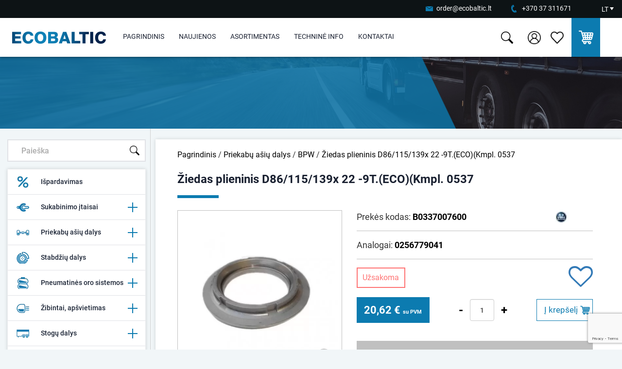

--- FILE ---
content_type: text/html; charset=utf-8
request_url: https://www.ecobaltic.lt/lt/ziedas-plieninis-d86-115-139x-22-9tecokmpl-0537
body_size: 19510
content:

<!DOCTYPE html>
<!--[if IE]><![endif]-->
<!--[if IE 8 ]><html dir="ltr" lang="lt" class="ie8"><![endif]-->
<!--[if IE 9 ]><html dir="ltr" lang="lt" class="ie9"><![endif]-->
<!--[if (gt IE 9)|!(IE)]><!-->
<html dir="ltr" lang="lt">
<!--<![endif]-->
<head>
<meta charset="UTF-8">
<meta name="viewport" content="width=device-width, initial-scale=1">
<title>Žiedas plieninis D86/115/139x 22 -9T.(ECO)(Kmpl. 0537</title>
<base href="https://www.ecobaltic.lt/">
<meta name="description" content="Medžiaga: plienas">
<meta http-equiv="X-UA-Compatible" content="IE=edge">
<link href="https://www.ecobaltic.lt/image/catalog/flogo.png" rel="icon">
<link href="https://www.ecobaltic.lt/lt/priekabu-asiu-dalys/bpw/ziedas-plieninis-d86-115-139x-22-9tecokmpl-0537" rel="canonical">
<script src="catalog/view/javascript/jquery/jquery-2.1.1.min.js"></script>
<link href="catalog/view/javascript/jquery/magnific/magnific-popup.css" type="text/css" rel="stylesheet" media="screen" >
<link href="catalog/view/javascript/jquery/datetimepicker/bootstrap-datetimepicker.min.css" type="text/css" rel="stylesheet" media="screen" >
<link href="catalog/view/theme/default/stylesheet/styles.css?v=1.1.2" rel="stylesheet">
<script src="catalog/view/javascript/main.js?v=1.0.0" defer></script>
<script src="catalog/view/javascript/common.js?v=1.0.7?" defer></script>
<link rel="stylesheet" href="catalog/view/javascript/photoswipe/dist/photoswipe.css">

<!--<script src="catalog/view/javascript/jquery.fancybox.pack.js" async defer></script>-->
<script src="catalog/view/javascript/jquery/owl-carousel/owl.carousel.min.js" defer></script>
<script src="catalog/view/javascript/jquery/magnific/jquery.magnific-popup.min.js"></script>
<script src="catalog/view/javascript/jquery/datetimepicker/moment.js"></script>
<script src="catalog/view/javascript/jquery/datetimepicker/bootstrap-datetimepicker.min.js"></script>
<script src="catalog/view/javascript/isenselabs_gdpr/utils.js"></script>
<script src="https://www.google.com/recaptcha/api.js?render=6LedkMcUAAAAAGF5QPf9u1RWnmVt3MxXLBZZVtX1" defer></script>

<!-- Google tag (gtag.js) -->
<script async src="https://www.googletagmanager.com/gtag/js?id=G-X65TG5KHW8"></script>
<script>
  window.dataLayer = window.dataLayer || [];
  function gtag(){dataLayer.push(arguments);}
  gtag('js', new Date());
  gtag('config', 'G-X65TG5KHW8');
</script>


</head>
<body class="product-product-780">
<span class='hidden' id='text-close'>Uždaryti</span>
    <div class="top-contacts-bg">
        <div class="row">
            <div class="col-sm-12 text-right nopad top-contacts">
                <ul>
                    <li>
                        <a title="" class="email" href="mailto:order@ecobaltic.lt">order@ecobaltic.lt</a>
                    </li>
                    <li>
                        <a title="" class="phone" href="tel:+37037311671">+370 37 311671</a>
                    </li>
                    <li>
                        <form action="https://www.ecobaltic.lt/index.php?route=common/language/language" method="post" enctype="multipart/form-data" class="top_language">
    <div class="" style='border: 0px solid black;'>
      <div class="col-xs-12 nopad text-center lang">
                                    <a title="" class="current-language" href="https://www.ecobaltic.lt/lt/ziedas-plieninis-d86-115-139x-22-9tecokmpl-0537">LT                    <span></span>
                </a>
                                                                      <ul>
                            <li>
                    <a href="https://www.ecobaltic.lt/lt/ziedas-plieninis-d86-115-139x-22-9tecokmpl-0537">
                        LT                    </a>
                </li>
                            <li>
                    <a href="https://www.ecobaltic.lt/ru/shajba-upornaq-stupici-bpw-kolxco-d86-115-139x-22-9teco">
                        RU                    </a>
                </li>
                            <li>
                    <a href="https://www.ecobaltic.lt/en/thurst-ring-d86-115-139x-22-9teco">
                        EN                    </a>
                </li>
                      </ul>
      </div>
        <input type="hidden" name="code" value="">
        <input type="hidden" name="redirect" value="https://www.ecobaltic.lt/lt/ziedas-plieninis-d86-115-139x-22-9tecokmpl-0537?redirect_lang_id=2">
    </div>
    </form>
<!--asdasd-->
<!--AAAAAAAAAAAA-->                    </li>
                </ul>
            </div>
        </div>
    </div>
        <div class="header-bg">
            <div class="header-new">
                <div class="trigger nopad text-right">
                    <div class="hamburger hamburger--collapse">
                        <div class="hamburger-box">
                            <div class="hamburger-inner"></div>
                        </div>
                    </div>
                </div>
                <div class="header-logo"> <!--col-xs-4 col-sm-5 col-md-2 nopadleft logo-->
                                            <a href="https://www.ecobaltic.lt/"><img src="https://www.ecobaltic.lt/image/catalog/logo.png" alt="Sunkvežimių ir priekabų dalys" title="Sunkvežimių ir priekabų dalys"></a>
                                    </div>
                
                <div class="mob-nav">
                    <ul>
                            <li class="">
                            <a title="Pagrindinis" href="https://www.ecobaltic.lt/">
                                Pagrindinis                            </a>
                        </li>
                                                        <li>
                                    <a title="Naujienos" href="https://www.ecobaltic.lt/lt/naujienos">
                                        Naujienos                                    </a>
                                </li>
                                                                    <li>
                                        <a title="Asortimentas" href="#" onclick="return false">
                                            Asortimentas                                        </a>

                                            
                                                        <ul>
                                                            <li>
                                                                                                                                                                                                <li>
                                                                        <a class="blah" href="https://www.ecobaltic.lt/lt/ispardavimas">
                                                                            <img class="category-image-icon" alt="Išpardavimas" src="https://www.ecobaltic.lt/image/cache_webp/catalog/tit-nauj-12-30x30.webp"/>  
                                                                            Išpardavimas                                                                        </a>
                                                                    </li>
                                                                                                                                                                                                                                                                <li>
                                                                        <a class="blah" href="https://www.ecobaltic.lt/lt/sukabinimo-itaisai"  onclick="return false;">
                                                                                                                                                    <img class="category-image-icon" alt="Sukabinimo įtaisai" src="https://www.ecobaltic.lt/image/cache_webp/catalog/meniu_katalogu_pav/Sukabinimas%20(1)-30x30.webp"/>    
                                                                            Sukabinimo įtaisai                                                                        </a>
                                                                                                                                            <ul>
                                                                                                                                                            <li>
                                                                                    <a href="https://www.ecobaltic.lt/lt/sukabinimo-itaisai/ringfeder"  >
                                                                                        Ringfeder                                                                                    </a>
                                                                                </li>
                                                                                                                                                            <li>
                                                                                    <a href="https://www.ecobaltic.lt/lt/sukabinimo-itaisai/vbg"  >
                                                                                        VBG                                                                                    </a>
                                                                                </li>
                                                                                                                                                            <li>
                                                                                    <a href="https://www.ecobaltic.lt/lt/sukabinimo-itaisai/saf-v-orlandi"  >
                                                                                        SAF - V. Orlandi                                                                                    </a>
                                                                                </li>
                                                                                                                                                            <li>
                                                                                    <a href="https://www.ecobaltic.lt/lt/sukabinimo-itaisai/kilpos-kiti-sukabintuvai"  >
                                                                                        Kilpos, kiti sukabintuvai                                                                                    </a>
                                                                                </li>
                                                                                                                                                            <li>
                                                                                    <a href="https://www.ecobaltic.lt/lt/sukabinimo-itaisai/grazulai"  >
                                                                                        Grąžulai                                                                                    </a>
                                                                                </li>
                                                                                                                                                    </ul>
                                                                                                                                        <!---->
                                                                    </li>
                                                                                                                                                                                                                                                                <li>
                                                                        <a class="blah" href="https://www.ecobaltic.lt/lt/priekabu-asiu-dalys"  onclick="return false;">
                                                                                                                                                    <img class="category-image-icon" alt="Priekabų ašių dalys" src="https://www.ecobaltic.lt/image/cache_webp/catalog/meniu_katalogu_pav/Asys2-30x30.webp"/>    
                                                                            Priekabų ašių dalys                                                                        </a>
                                                                                                                                            <ul>
                                                                                                                                                            <li>
                                                                                    <a href="https://www.ecobaltic.lt/lt/priekabu-asiu-dalys/bpw"  >
                                                                                        BPW                                                                                    </a>
                                                                                </li>
                                                                                                                                                            <li>
                                                                                    <a href="https://www.ecobaltic.lt/lt/priekabu-asiu-dalys/saf"  >
                                                                                        SAF                                                                                    </a>
                                                                                </li>
                                                                                                                                                            <li>
                                                                                    <a href="https://www.ecobaltic.lt/lt/priekabu-asiu-dalys/pakabos-dalys"  >
                                                                                        Pakabos dalys                                                                                    </a>
                                                                                </li>
                                                                                                                                                            <li>
                                                                                    <a href="https://www.ecobaltic.lt/lt/priekabu-asiu-dalys/oro-pagalves"  >
                                                                                        Oro pagalvės                                                                                    </a>
                                                                                </li>
                                                                                                                                                    </ul>
                                                                                                                                        <!--                                                                        </li>
                                                                                                                                                    <li> 
                                                                                                                                            -->
                                                                    </li>
                                                                                                                                                                                                                                                                <li>
                                                                        <a class="blah" href="https://www.ecobaltic.lt/lt/stabdziu-dalys"  onclick="return false;">
                                                                                                                                                    <img class="category-image-icon" alt="Stabdžių dalys" src="https://www.ecobaltic.lt/image/cache_webp/catalog/meniu_katalogu_pav/Stabdziai11-30x30.webp"/>    
                                                                            Stabdžių dalys                                                                        </a>
                                                                                                                                            <ul>
                                                                                                                                                            <li>
                                                                                    <a href="https://www.ecobaltic.lt/lt/stabdziu-dalys/stabdziu-diskai"  >
                                                                                        Stabdžių diskai                                                                                    </a>
                                                                                </li>
                                                                                                                                                            <li>
                                                                                    <a href="https://www.ecobaltic.lt/lt/stabdziu-dalys/stabdziu-trinkeles"  >
                                                                                        Stabdžių trinkelės                                                                                    </a>
                                                                                </li>
                                                                                                                                                            <li>
                                                                                    <a href="https://www.ecobaltic.lt/lt/stabdziu-dalys/bugniniams-stabdziams"  >
                                                                                        Būgniniams  stabdžiams                                                                                    </a>
                                                                                </li>
                                                                                                                                                            <li>
                                                                                    <a href="https://www.ecobaltic.lt/lt/stabdziu-dalys/suportai-ir-rmk"  >
                                                                                        Suportai ir RMK                                                                                    </a>
                                                                                </li>
                                                                                                                                                            <li>
                                                                                    <a href="https://www.ecobaltic.lt/lt/stabdziu-dalys/hidrauliniu-stabdziu-dalys"  >
                                                                                        Hidraulinių stabdžių dalys                                                                                    </a>
                                                                                </li>
                                                                                                                                                            <li>
                                                                                    <a href="https://www.ecobaltic.lt/lt/stabdziu-dalys/kitos-stabdziu-dalys"  >
                                                                                        Kitos stabdžių dalys                                                                                    </a>
                                                                                </li>
                                                                                                                                                    </ul>
                                                                                                                                        <!---->
                                                                    </li>
                                                                                                                                                                                                                                                                <li>
                                                                        <a class="blah" href="https://www.ecobaltic.lt/lt/pneumatines-oro-sistemos"  onclick="return false;">
                                                                                                                                                    <img class="category-image-icon" alt="Pneumatinės oro sistemos" src="https://www.ecobaltic.lt/image/cache_webp/catalog/meniu_katalogu_pav/pneumatines11-30x30.webp"/>    
                                                                            Pneumatinės oro sistemos                                                                        </a>
                                                                                                                                            <ul>
                                                                                                                                                            <li>
                                                                                    <a href="https://www.ecobaltic.lt/lt/pneumatines-oro-sistemos/stabdziu-voztuvai-moduliatoriai"  >
                                                                                        Stabdžių vožtuvai / moduliatoriai                                                                                    </a>
                                                                                </li>
                                                                                                                                                            <li>
                                                                                    <a href="https://www.ecobaltic.lt/lt/pneumatines-oro-sistemos/energoakumuliatoriai-kameros"  >
                                                                                        Energoakumuliatoriai / kameros                                                                                    </a>
                                                                                </li>
                                                                                                                                                            <li>
                                                                                    <a href="https://www.ecobaltic.lt/lt/pneumatines-oro-sistemos/pneumatines-jungtys"  >
                                                                                        Pneumatinės jungtys                                                                                    </a>
                                                                                </li>
                                                                                                                                                            <li>
                                                                                    <a href="https://www.ecobaltic.lt/lt/pneumatines-oro-sistemos/vamzdeliai"  >
                                                                                        Vamzdeliai                                                                                    </a>
                                                                                </li>
                                                                                                                                                            <li>
                                                                                    <a href="https://www.ecobaltic.lt/lt/pneumatines-oro-sistemos/oro-rezervuarai"  >
                                                                                        Oro rezervuarai                                                                                    </a>
                                                                                </li>
                                                                                                                                                            <li>
                                                                                    <a href="https://www.ecobaltic.lt/lt/pneumatines-oro-sistemos/kabeliai-ir-kita-oro-sistemoms"  >
                                                                                        Kabeliai ir kita oro sistemoms                                                                                     </a>
                                                                                </li>
                                                                                                                                                    </ul>
                                                                                                                                        <!---->
                                                                    </li>
                                                                                                                                                                                                                                                                <li>
                                                                        <a class="blah" href="https://www.ecobaltic.lt/lt/zibintai-apsvietimas"  onclick="return false;">
                                                                                                                                                    <img class="category-image-icon" alt="Žibintai, apšvietimas" src="https://www.ecobaltic.lt/image/cache_webp/catalog/meniu_katalogu_pav/Zibintai1-30x30.webp"/>    
                                                                            Žibintai, apšvietimas                                                                        </a>
                                                                                                                                            <ul>
                                                                                                                                                            <li>
                                                                                    <a href="https://www.ecobaltic.lt/lt/zibintai-apsvietimas/galiniai-zibintai"  >
                                                                                        Galiniai žibintai                                                                                    </a>
                                                                                </li>
                                                                                                                                                            <li>
                                                                                    <a href="https://www.ecobaltic.lt/lt/zibintai-apsvietimas/gabaritiniai-zibintai"  >
                                                                                        Gabaritiniai žibintai                                                                                    </a>
                                                                                </li>
                                                                                                                                                            <li>
                                                                                    <a href="https://www.ecobaltic.lt/lt/zibintai-apsvietimas/numerio-apsvietimo-zibintai"  >
                                                                                        Numerio apšvietimo žibintai                                                                                    </a>
                                                                                </li>
                                                                                                                                                            <li>
                                                                                    <a href="https://www.ecobaltic.lt/lt/zibintai-apsvietimas/led-darbo-zibintai"  >
                                                                                        LED darbo žibintai                                                                                    </a>
                                                                                </li>
                                                                                                                                                            <li>
                                                                                    <a href="https://www.ecobaltic.lt/lt/zibintai-apsvietimas/kiti-zibintai"  >
                                                                                        Kiti žibintai                                                                                    </a>
                                                                                </li>
                                                                                                                                                            <li>
                                                                                    <a href="https://www.ecobaltic.lt/lt/zibintai-apsvietimas/instaliaciniai-elementai"  >
                                                                                        Instaliaciniai elementai                                                                                    </a>
                                                                                </li>
                                                                                                                                                    </ul>
                                                                                                                                        <!--                                                                        </li>
                                                                                                                                                    <li> 
                                                                                                                                            -->
                                                                    </li>
                                                                                                                                                                                                                                                                <li>
                                                                        <a class="blah" href="https://www.ecobaltic.lt/lt/stogu-dalys"  onclick="return false;">
                                                                                                                                                    <img class="category-image-icon" alt="Stogų dalys" src="https://www.ecobaltic.lt/image/cache_webp/catalog/meniu_katalogu_pav/Stogas11-30x30.webp"/>    
                                                                            Stogų dalys                                                                        </a>
                                                                                                                                            <ul>
                                                                                                                                                            <li>
                                                                                    <a href="https://www.ecobaltic.lt/lt/stogu-dalys/edscha"  >
                                                                                        Edscha                                                                                    </a>
                                                                                </li>
                                                                                                                                                            <li>
                                                                                    <a href="https://www.ecobaltic.lt/lt/stogu-dalys/kitos-stogu-dalys"  >
                                                                                        Kitos stogų dalys                                                                                    </a>
                                                                                </li>
                                                                                                                                                    </ul>
                                                                                                                                        <!---->
                                                                    </li>
                                                                                                                                                                                                                                                                <li>
                                                                        <a class="blah" href="https://www.ecobaltic.lt/lt/kebulo-dalys"  onclick="return false;">
                                                                                                                                                    <img class="category-image-icon" alt="Kėbulo dalys" src="https://www.ecobaltic.lt/image/cache_webp/catalog/meniu_katalogu_pav/Kebulas11-30x30.webp"/>    
                                                                            Kėbulo dalys                                                                        </a>
                                                                                                                                            <ul>
                                                                                                                                                            <li>
                                                                                    <a href="https://www.ecobaltic.lt/lt/kebulo-dalys/sparnai"  >
                                                                                        Sparnai                                                                                    </a>
                                                                                </li>
                                                                                                                                                            <li>
                                                                                    <a href="https://www.ecobaltic.lt/lt/kebulo-dalys/sonines-apsaugos-aliumines-lentos"  >
                                                                                        Šoninės apsaugos / aliuminės lentos                                                                                    </a>
                                                                                </li>
                                                                                                                                                            <li>
                                                                                    <a href="https://www.ecobaltic.lt/lt/kebulo-dalys/bamperiai"  >
                                                                                        Bamperiai                                                                                    </a>
                                                                                </li>
                                                                                                                                                            <li>
                                                                                    <a href="https://www.ecobaltic.lt/lt/kebulo-dalys/uzraktai-rankenos"  >
                                                                                        Užraktai, rankenos                                                                                    </a>
                                                                                </li>
                                                                                                                                                            <li>
                                                                                    <a href="https://www.ecobaltic.lt/lt/kebulo-dalys/atsarginiu-ratu-laikikliai"  >
                                                                                        Atsarginių ratų laikikliai                                                                                    </a>
                                                                                </li>
                                                                                                                                                            <li>
                                                                                    <a href="https://www.ecobaltic.lt/lt/kebulo-dalys/atramines-kojos-posukio-ziedai"  >
                                                                                        Atraminės kojos, posūkio žiedai                                                                                     </a>
                                                                                </li>
                                                                                                                                                            <li>
                                                                                    <a href="https://www.ecobaltic.lt/lt/kebulo-dalys/kitos-kebulo-dalys"  >
                                                                                        Kitos kėbulo dalys                                                                                    </a>
                                                                                </li>
                                                                                                                                                    </ul>
                                                                                                                                        <!---->
                                                                    </li>
                                                                                                                                                                                                                                                                <li>
                                                                        <a class="blah" href="https://www.ecobaltic.lt/lt/aliuminio-profiliai"  onclick="return false;">
                                                                                                                                                    <img class="category-image-icon" alt="Aliuminio profiliai" src="https://www.ecobaltic.lt/image/cache_webp/catalog/icons/Kebulas-30x30.webp"/>    
                                                                            Aliuminio profiliai                                                                        </a>
                                                                                                                                            <ul>
                                                                                                                                                            <li>
                                                                                    <a href="https://aluminium.taklergroup.com/products/trucks-trailers" target='_blank' >
                                                                                        Profiliai priekaboms - UŽSAKOMI                                                                                    </a>
                                                                                </li>
                                                                                                                                                            <li>
                                                                                    <a href="https://aluminium.taklergroup.com/products/building" target='_blank' >
                                                                                        Profiliai statyboms - UŽSAKOMI                                                                                    </a>
                                                                                </li>
                                                                                                                                                            <li>
                                                                                    <a href="https://aluminium.taklergroup.com/products/standard" target='_blank' >
                                                                                        Profiliai - UŽSAKOMI                                                                                    </a>
                                                                                </li>
                                                                                                                                                            <li>
                                                                                    <a href="https://www.ecobaltic.lt/lt/kebulo-dalys/sonines-apsaugos-aliumines-lentos"  >
                                                                                        Šoninės apsaugos / aliuminės lentos                                                                                    </a>
                                                                                </li>
                                                                                                                                                    </ul>
                                                                                                                                        <!--                                                                        </li>
                                                                                                                                                    <li> 
                                                                                                                                            -->
                                                                    </li>
                                                                                                                                                                                                                                                                <li>
                                                                        <a class="blah" href="https://www.ecobaltic.lt/lt/dezes"  onclick="return false;">
                                                                                                                                                    <img class="category-image-icon" alt="Dėžės" src="https://www.ecobaltic.lt/image/cache_webp/catalog/meniu_katalogu_pav/Dezes11-30x30.webp"/>    
                                                                            Dėžės                                                                        </a>
                                                                                                                                            <ul>
                                                                                                                                                            <li>
                                                                                    <a href="https://www.ecobaltic.lt/lt/dezes/metalines-irankiu-dezes"  >
                                                                                        Metalinės įrankių dėžės                                                                                    </a>
                                                                                </li>
                                                                                                                                                            <li>
                                                                                    <a href="https://www.ecobaltic.lt/lt/dezes/plastikines-irankiu-dezes"  >
                                                                                        Plastikinės įrankių dėžės                                                                                    </a>
                                                                                </li>
                                                                                                                                                            <li>
                                                                                    <a href="https://www.ecobaltic.lt/lt/dezes/gesintuvu-dezes"  >
                                                                                        Gesintuvų dėžės                                                                                    </a>
                                                                                </li>
                                                                                                                                                            <li>
                                                                                    <a href="https://www.ecobaltic.lt/lt/dezes/laikikliai-dezems"  >
                                                                                        Laikikliai dėžėms                                                                                    </a>
                                                                                </li>
                                                                                                                                                    </ul>
                                                                                                                                        <!---->
                                                                    </li>
                                                                                                                                                                                                                                                                <li>
                                                                        <a class="blah" href="https://www.ecobaltic.lt/lt/gesinimo-iranga"  onclick="return false;">
                                                                                                                                                    <img class="category-image-icon" alt="Gesinimo įranga" src="https://www.ecobaltic.lt/image/cache_webp/catalog/meniu_katalogu_pav/Gesintuvai11-30x30.webp"/>    
                                                                            Gesinimo įranga                                                                        </a>
                                                                                                                                            <ul>
                                                                                                                                                            <li>
                                                                                    <a href="https://www.ecobaltic.lt/lt/gesinimo-iranga/gesintuvai"  >
                                                                                        Gesintuvai                                                                                    </a>
                                                                                </li>
                                                                                                                                                            <li>
                                                                                    <a href="https://www.ecobaltic.lt/lt/dezes/gesintuvu-dezes"  >
                                                                                        Gesintuvų dėžės                                                                                    </a>
                                                                                </li>
                                                                                                                                                    </ul>
                                                                                                                                        <!---->
                                                                    </li>
                                                                                                                                                                                                                                                                <li>
                                                                        <a class="blah" href="https://www.ecobaltic.lt/lt/saugiam-vaziavimui"  onclick="return false;">
                                                                                                                                                    <img class="category-image-icon" alt="Saugiam važiavimui" src="https://www.ecobaltic.lt/image/cache_webp/catalog/meniu_katalogu_pav/saugiam11-30x30.webp"/>    
                                                                            Saugiam važiavimui                                                                        </a>
                                                                                                                                            <ul>
                                                                                                                                                            <li>
                                                                                    <a href="https://www.ecobaltic.lt/lt/saugiam-vaziavimui/verzliu-indikatoriai"  >
                                                                                        Veržlių indikatoriai                                                                                    </a>
                                                                                </li>
                                                                                                                                                            <li>
                                                                                    <a href="https://www.ecobaltic.lt/lt/saugiam-vaziavimui/padangu-sandarinimui"  >
                                                                                        Padangų sandarinimui                                                                                    </a>
                                                                                </li>
                                                                                                                                                            <li>
                                                                                    <a href="https://www.ecobaltic.lt/lt/saugiam-vaziavimui/ratu-grandines"  >
                                                                                        Ratų grandinės                                                                                    </a>
                                                                                </li>
                                                                                                                                                    </ul>
                                                                                                                                        <!--                                                                        </li>
                                                                                                                                                    <li> 
                                                                                                                                            -->
                                                                    </li>
                                                                                                                                                                                                                                                                <li>
                                                                        <a class="blah" href="https://www.ecobaltic.lt/lt/aksesuarai-ir-kita"  onclick="return false;">
                                                                                                                                                    <img class="category-image-icon" alt="Aksesuarai ir kita" src="https://www.ecobaltic.lt/image/cache_webp/catalog/meniu_katalogu_pav/Aksesuarai11-30x30.webp"/>    
                                                                            Aksesuarai ir kita                                                                        </a>
                                                                                                                                            <ul>
                                                                                                                                                            <li>
                                                                                    <a href="https://www.ecobaltic.lt/lt/aksesuarai-ir-kita/ratu-atramos"  >
                                                                                        Ratų atramos                                                                                    </a>
                                                                                </li>
                                                                                                                                                            <li>
                                                                                    <a href="https://www.ecobaltic.lt/lt/aksesuarai-ir-kita/krovinio-tvirtinimo-elementai"  >
                                                                                        Krovinio tvirtinimo elementai                                                                                    </a>
                                                                                </li>
                                                                                                                                                            <li>
                                                                                    <a href="https://www.ecobaltic.lt/lt/aksesuarai-ir-kita/vandens-bakeliai"  >
                                                                                        Vandens bakeliai                                                                                    </a>
                                                                                </li>
                                                                                                                                                            <li>
                                                                                    <a href="https://www.ecobaltic.lt/lt/aksesuarai-ir-kita/automobiliniai-saldytuvai-ir-kt"  >
                                                                                        Automobiliniai šaldytuvai ir kt.                                                                                    </a>
                                                                                </li>
                                                                                                                                                            <li>
                                                                                    <a href="https://www.ecobaltic.lt/lt/aksesuarai-ir-kita/adr-komplektai"  >
                                                                                        ADR komplektai                                                                                    </a>
                                                                                </li>
                                                                                                                                                            <li>
                                                                                    <a href="https://www.ecobaltic.lt/lt/aksesuarai-ir-kita/savarzos-ir-dirzeliai"  >
                                                                                        Sąvaržos ir dirželiai                                                                                    </a>
                                                                                </li>
                                                                                                                                                            <li>
                                                                                    <a href="https://www.ecobaltic.lt/lt/aksesuarai-ir-kita/kita"  >
                                                                                        Kita                                                                                    </a>
                                                                                </li>
                                                                                                                                                            <li>
                                                                                    <a href="https://www.ecobaltic.lt/lt/aksesuarai-ir-kita/kariniai-produktai"  >
                                                                                        Kariniai produktai                                                                                    </a>
                                                                                </li>
                                                                                                                                                    </ul>
                                                                                                                                        <!---->
                                                                    </li>
                                                                                                                                                                                                                                                                <li>
                                                                        <a class="blah" href="https://www.ecobaltic.lt/lt/sildymo-vesinimo-sistemos"  onclick="return false;">
                                                                                                                                                    <img class="category-image-icon" alt="Šildymo / vėsinimo sistemos" src="https://www.ecobaltic.lt/image/cache_webp/catalog/meniu_katalogu_pav/Sildymas11-30x30.webp"/>    
                                                                            Šildymo / vėsinimo sistemos                                                                        </a>
                                                                                                                                            <ul>
                                                                                                                                                            <li>
                                                                                    <a href="https://www.ecobaltic.lt/lt/sildymo-vesinimo-sistemos/webasto"  >
                                                                                        Webasto                                                                                    </a>
                                                                                </li>
                                                                                                                                                            <li>
                                                                                    <a href="https://www.ecobaltic.lt/lt/sildymo-vesinimo-sistemos/eberspacher"  >
                                                                                        Eberspacher                                                                                    </a>
                                                                                </li>
                                                                                                                                                            <li>
                                                                                    <a href="https://www.ecobaltic.lt/lt/sildymo-vesinimo-sistemos/vesintuvai-kondicionieriai"  >
                                                                                        Vėsintuvai / kondicionieriai                                                                                    </a>
                                                                                </li>
                                                                                                                                                            <li>
                                                                                    <a href="https://www.ecobaltic.lt/lt/aksesuarai-ir-kita/automobiliniai-saldytuvai-ir-kt"  >
                                                                                        Automobiliniai šaldytuvai ir kt.                                                                                    </a>
                                                                                </li>
                                                                                                                                                    </ul>
                                                                                                                                        <!---->
                                                                    </li>
                                                                                                                                                                                                                                                                <li>
                                                                        <a class="blah" href="https://www.ecobaltic.lt/lt/komercinio-transporto-dalys"  onclick="return false;">
                                                                                                                                                    <img class="category-image-icon" alt="Komercinio transporto dalys" src="https://www.ecobaltic.lt/image/cache_webp/catalog/Kategoriju_pav/Truck_icon-100x100-pnd-30x30.webp"/>    
                                                                            Komercinio transporto dalys                                                                        </a>
                                                                                                                                            <ul>
                                                                                                                                                            <li>
                                                                                    <a href="https://www.ecobaltic.lt/lt/komercinio-transporto-dalys/daf-dalys"  >
                                                                                        DAF dalys                                                                                    </a>
                                                                                </li>
                                                                                                                                                            <li>
                                                                                    <a href="https://www.ecobaltic.lt/lt/komercinio-transporto-dalys/kitos-sunkvezimiu-dalys"  >
                                                                                        Kitos sunkvežimių dalys                                                                                    </a>
                                                                                </li>
                                                                                                                                                            <li>
                                                                                    <a href="https://www.ecobaltic.lt/lt/komercinio-transporto-dalys/mikroautobusu-dalys"  >
                                                                                        Mikroautobusų dalys                                                                                    </a>
                                                                                </li>
                                                                                                                                                    </ul>
                                                                                                                                        <!--                                                                        </li>
                                                                                                                                                    <li> 
                                                                                                                                            -->
                                                                    </li>
                                                                                                                                                                                                                                                                <li>
                                                                        <a class="blah" href="https://www.ecobaltic.lt/lt/zemes-ukiui"  onclick="return false;">
                                                                                                                                                    <img class="category-image-icon" alt="Žemės ūkiui" src="https://www.ecobaltic.lt/image/cache_webp/catalog/meniu_katalogu_pav/emes11-30x30.webp"/>    
                                                                            Žemės ūkiui                                                                        </a>
                                                                                                                                            <ul>
                                                                                                                                                            <li>
                                                                                    <a href="https://www.ecobaltic.lt/lt/zemes-ukiui/stabdziu-sistemos-ir-kita"  >
                                                                                        Stabdžių sistemos ir kita                                                                                    </a>
                                                                                </li>
                                                                                                                                                            <li>
                                                                                    <a href="https://www.ecobaltic.lt/lt/zemes-ukiui/atsargines-stabdziu-dalys"  >
                                                                                        Atsarginės stabdžių dalys                                                                                    </a>
                                                                                </li>
                                                                                                                                                            <li>
                                                                                    <a href="https://www.ecobaltic.lt/lt/zemes-ukiui/apsvietimo-sistemos"  >
                                                                                        Apšvietimo sistemos                                                                                    </a>
                                                                                </li>
                                                                                                                                                            <li>
                                                                                    <a href="https://www.ecobaltic.lt/lt/zemes-ukiui/sukabinimo-itaisai-traktoriams"  >
                                                                                        Sukabinimo įtaisai traktoriams                                                                                    </a>
                                                                                </li>
                                                                                                                                                            <li>
                                                                                    <a href="https://www.ecobaltic.lt/lt/zibintai-apsvietimas/led-darbo-zibintai"  >
                                                                                        LED darbo žibintai                                                                                    </a>
                                                                                </li>
                                                                                                                                                    </ul>
                                                                                                                                        <!---->
                                                                    </li>
                                                                                                                                                                                                                                                                <li>
                                                                        <a class="blah" href="https://www.ecobaltic.lt/lt/akumuliatoriai"  onclick="return false;">
                                                                                                                                                    <img class="category-image-icon" alt="Akumuliatoriai" src="https://www.ecobaltic.lt/image/cache_webp/catalog/meniu_katalogu_pav/Akumai11-30x30.webp"/>    
                                                                            Akumuliatoriai                                                                        </a>
                                                                                                                                            <ul>
                                                                                                                                                            <li>
                                                                                    <a href="https://www.ecobaltic.lt/lt/akumuliatoriai/sunkvezimiu-akumuliatoriai"  >
                                                                                        Sunkvežimių akumuliatoriai                                                                                    </a>
                                                                                </li>
                                                                                                                                                    </ul>
                                                                                                                                        <!---->
                                                                    </li>
                                                                                                                            
                                                        </ul>
                                            
                                    </li>
                                                                                        <li>
                                    <a title="Techninė info" href="https://www.ecobaltic.lt/lt/technine-info">
                                        Techninė info                                    </a>
                                </li>
                                                                                <li>
                            <a title="Kontaktai" href="https://www.ecobaltic.lt/lt/kontaktai">
                                Kontaktai                            </a>
                        </li> 



                    </ul>
                                        <div class="mobile-favorite-products">
                        <a href="https://www.ecobaltic.lt/index.php?route=product/product/favorites"><i class="fa fa-heart" style="margin-right: 5px;"></i>Mėgstamiausios prekės</a>
                    </div>
                </div>
                
                <div class="nav nopadright">
                    <ul>
                        <li class="">
                            <a title="Pagrindinis" href="https://www.ecobaltic.lt/">
                                Pagrindinis                            </a>
                        </li>
                                                        <li>
                                    <a title="Naujienos" href="https://www.ecobaltic.lt/lt/naujienos">
                                        Naujienos                                    </a>
                                </li>
                                                                    <li>
                                        <a title="Asortimentas" href="#" onclick="return false">
                                            Asortimentas                                        </a>
                                        <ul>

                                            
                                                <div class="row row-md">
                                                    <div class="col-xs-12 nopad sub-meniu">
                                                        <ul>
                                                            <li>

                                                                                                                            

                                                                        <a href="https://www.ecobaltic.lt/lt/ispardavimas"  >
                                                                                                                                                    <img class="category-image-icon" alt="Išpardavimas" src="https://www.ecobaltic.lt/image/cache_webp/catalog/tit-nauj-12-30x30.webp"/> 
                                                                            Išpardavimas                                                                        </a>

                                                                                                                                                                                            

                                                                        <a href="https://www.ecobaltic.lt/lt/sukabinimo-itaisai"  class="">
                                                                                                                                                    <img class="category-image-icon" alt="Sukabinimo įtaisai" src="https://www.ecobaltic.lt/image/cache_webp/catalog/meniu_katalogu_pav/Sukabinimas%20(1)-30x30.webp"/>    
                                                                            Sukabinimo įtaisai                                                                        </a>
                                                                                                                                            <ul>
                                                                                                                                                            <li>
                                                                                    <a href="https://www.ecobaltic.lt/lt/sukabinimo-itaisai/ringfeder"  >
                                                                                        Ringfeder                                                                                    </a>
                                                                                </li>
                                                                                                                                                            <li>
                                                                                    <a href="https://www.ecobaltic.lt/lt/sukabinimo-itaisai/vbg"  >
                                                                                        VBG                                                                                    </a>
                                                                                </li>
                                                                                                                                                            <li>
                                                                                    <a href="https://www.ecobaltic.lt/lt/sukabinimo-itaisai/saf-v-orlandi"  >
                                                                                        SAF - V. Orlandi                                                                                    </a>
                                                                                </li>
                                                                                                                                                            <li>
                                                                                    <a href="https://www.ecobaltic.lt/lt/sukabinimo-itaisai/kilpos-kiti-sukabintuvai"  >
                                                                                        Kilpos, kiti sukabintuvai                                                                                    </a>
                                                                                </li>
                                                                                                                                                            <li>
                                                                                    <a href="https://www.ecobaltic.lt/lt/sukabinimo-itaisai/grazulai"  >
                                                                                        Grąžulai                                                                                    </a>
                                                                                </li>
                                                                                                                                                    </ul>
                                                                                                                                                                                                                                                                                                                                    

                                                                        <a href="https://www.ecobaltic.lt/lt/priekabu-asiu-dalys"  class="">
                                                                                                                                                    <img class="category-image-icon" alt="Priekabų ašių dalys" src="https://www.ecobaltic.lt/image/cache_webp/catalog/meniu_katalogu_pav/Asys2-30x30.webp"/>    
                                                                            Priekabų ašių dalys                                                                        </a>
                                                                                                                                            <ul>
                                                                                                                                                            <li>
                                                                                    <a href="https://www.ecobaltic.lt/lt/priekabu-asiu-dalys/bpw"  >
                                                                                        BPW                                                                                    </a>
                                                                                </li>
                                                                                                                                                            <li>
                                                                                    <a href="https://www.ecobaltic.lt/lt/priekabu-asiu-dalys/saf"  >
                                                                                        SAF                                                                                    </a>
                                                                                </li>
                                                                                                                                                            <li>
                                                                                    <a href="https://www.ecobaltic.lt/lt/priekabu-asiu-dalys/pakabos-dalys"  >
                                                                                        Pakabos dalys                                                                                    </a>
                                                                                </li>
                                                                                                                                                            <li>
                                                                                    <a href="https://www.ecobaltic.lt/lt/priekabu-asiu-dalys/oro-pagalves"  >
                                                                                        Oro pagalvės                                                                                    </a>
                                                                                </li>
                                                                                                                                                    </ul>
                                                                                                                                                                                                                                                                                                                                    

                                                                        <a href="https://www.ecobaltic.lt/lt/stabdziu-dalys"  class="">
                                                                                                                                                    <img class="category-image-icon" alt="Stabdžių dalys" src="https://www.ecobaltic.lt/image/cache_webp/catalog/meniu_katalogu_pav/Stabdziai11-30x30.webp"/>    
                                                                            Stabdžių dalys                                                                        </a>
                                                                                                                                            <ul>
                                                                                                                                                            <li>
                                                                                    <a href="https://www.ecobaltic.lt/lt/stabdziu-dalys/stabdziu-diskai"  >
                                                                                        Stabdžių diskai                                                                                    </a>
                                                                                </li>
                                                                                                                                                            <li>
                                                                                    <a href="https://www.ecobaltic.lt/lt/stabdziu-dalys/stabdziu-trinkeles"  >
                                                                                        Stabdžių trinkelės                                                                                    </a>
                                                                                </li>
                                                                                                                                                            <li>
                                                                                    <a href="https://www.ecobaltic.lt/lt/stabdziu-dalys/bugniniams-stabdziams"  >
                                                                                        Būgniniams  stabdžiams                                                                                    </a>
                                                                                </li>
                                                                                                                                                            <li>
                                                                                    <a href="https://www.ecobaltic.lt/lt/stabdziu-dalys/suportai-ir-rmk"  >
                                                                                        Suportai ir RMK                                                                                    </a>
                                                                                </li>
                                                                                                                                                            <li>
                                                                                    <a href="https://www.ecobaltic.lt/lt/stabdziu-dalys/hidrauliniu-stabdziu-dalys"  >
                                                                                        Hidraulinių stabdžių dalys                                                                                    </a>
                                                                                </li>
                                                                                                                                                            <li>
                                                                                    <a href="https://www.ecobaltic.lt/lt/stabdziu-dalys/kitos-stabdziu-dalys"  >
                                                                                        Kitos stabdžių dalys                                                                                    </a>
                                                                                </li>
                                                                                                                                                    </ul>
                                                                                                                                                                                                                </li>
                                                                                                                                                <li  > 
                                                                                                                                                                                                                                                                                                                                        

                                                                        <a href="https://www.ecobaltic.lt/lt/pneumatines-oro-sistemos"  class="">
                                                                                                                                                    <img class="category-image-icon" alt="Pneumatinės oro sistemos" src="https://www.ecobaltic.lt/image/cache_webp/catalog/meniu_katalogu_pav/pneumatines11-30x30.webp"/>    
                                                                            Pneumatinės oro sistemos                                                                        </a>
                                                                                                                                            <ul>
                                                                                                                                                            <li>
                                                                                    <a href="https://www.ecobaltic.lt/lt/pneumatines-oro-sistemos/stabdziu-voztuvai-moduliatoriai"  >
                                                                                        Stabdžių vožtuvai / moduliatoriai                                                                                    </a>
                                                                                </li>
                                                                                                                                                            <li>
                                                                                    <a href="https://www.ecobaltic.lt/lt/pneumatines-oro-sistemos/energoakumuliatoriai-kameros"  >
                                                                                        Energoakumuliatoriai / kameros                                                                                    </a>
                                                                                </li>
                                                                                                                                                            <li>
                                                                                    <a href="https://www.ecobaltic.lt/lt/pneumatines-oro-sistemos/pneumatines-jungtys"  >
                                                                                        Pneumatinės jungtys                                                                                    </a>
                                                                                </li>
                                                                                                                                                            <li>
                                                                                    <a href="https://www.ecobaltic.lt/lt/pneumatines-oro-sistemos/vamzdeliai"  >
                                                                                        Vamzdeliai                                                                                    </a>
                                                                                </li>
                                                                                                                                                            <li>
                                                                                    <a href="https://www.ecobaltic.lt/lt/pneumatines-oro-sistemos/oro-rezervuarai"  >
                                                                                        Oro rezervuarai                                                                                    </a>
                                                                                </li>
                                                                                                                                                            <li>
                                                                                    <a href="https://www.ecobaltic.lt/lt/pneumatines-oro-sistemos/kabeliai-ir-kita-oro-sistemoms"  >
                                                                                        Kabeliai ir kita oro sistemoms                                                                                     </a>
                                                                                </li>
                                                                                                                                                    </ul>
                                                                                                                                                                                                                                                                                                                                    

                                                                        <a href="https://www.ecobaltic.lt/lt/zibintai-apsvietimas"  class="">
                                                                                                                                                    <img class="category-image-icon" alt="Žibintai, apšvietimas" src="https://www.ecobaltic.lt/image/cache_webp/catalog/meniu_katalogu_pav/Zibintai1-30x30.webp"/>    
                                                                            Žibintai, apšvietimas                                                                        </a>
                                                                                                                                            <ul>
                                                                                                                                                            <li>
                                                                                    <a href="https://www.ecobaltic.lt/lt/zibintai-apsvietimas/galiniai-zibintai"  >
                                                                                        Galiniai žibintai                                                                                    </a>
                                                                                </li>
                                                                                                                                                            <li>
                                                                                    <a href="https://www.ecobaltic.lt/lt/zibintai-apsvietimas/gabaritiniai-zibintai"  >
                                                                                        Gabaritiniai žibintai                                                                                    </a>
                                                                                </li>
                                                                                                                                                            <li>
                                                                                    <a href="https://www.ecobaltic.lt/lt/zibintai-apsvietimas/numerio-apsvietimo-zibintai"  >
                                                                                        Numerio apšvietimo žibintai                                                                                    </a>
                                                                                </li>
                                                                                                                                                            <li>
                                                                                    <a href="https://www.ecobaltic.lt/lt/zibintai-apsvietimas/led-darbo-zibintai"  >
                                                                                        LED darbo žibintai                                                                                    </a>
                                                                                </li>
                                                                                                                                                            <li>
                                                                                    <a href="https://www.ecobaltic.lt/lt/zibintai-apsvietimas/kiti-zibintai"  >
                                                                                        Kiti žibintai                                                                                    </a>
                                                                                </li>
                                                                                                                                                            <li>
                                                                                    <a href="https://www.ecobaltic.lt/lt/zibintai-apsvietimas/instaliaciniai-elementai"  >
                                                                                        Instaliaciniai elementai                                                                                    </a>
                                                                                </li>
                                                                                                                                                    </ul>
                                                                                                                                                                                                                                                                                                                                    

                                                                        <a href="https://www.ecobaltic.lt/lt/stogu-dalys"  class="">
                                                                                                                                                    <img class="category-image-icon" alt="Stogų dalys" src="https://www.ecobaltic.lt/image/cache_webp/catalog/meniu_katalogu_pav/Stogas11-30x30.webp"/>    
                                                                            Stogų dalys                                                                        </a>
                                                                                                                                            <ul>
                                                                                                                                                            <li>
                                                                                    <a href="https://www.ecobaltic.lt/lt/stogu-dalys/edscha"  >
                                                                                        Edscha                                                                                    </a>
                                                                                </li>
                                                                                                                                                            <li>
                                                                                    <a href="https://www.ecobaltic.lt/lt/stogu-dalys/kitos-stogu-dalys"  >
                                                                                        Kitos stogų dalys                                                                                    </a>
                                                                                </li>
                                                                                                                                                    </ul>
                                                                                                                                                                                                                </li>
                                                                                                                                                <li  > 
                                                                                                                                                                                                                                                                                                                                        

                                                                        <a href="https://www.ecobaltic.lt/lt/kebulo-dalys"  class="">
                                                                                                                                                    <img class="category-image-icon" alt="Kėbulo dalys" src="https://www.ecobaltic.lt/image/cache_webp/catalog/meniu_katalogu_pav/Kebulas11-30x30.webp"/>    
                                                                            Kėbulo dalys                                                                        </a>
                                                                                                                                            <ul>
                                                                                                                                                            <li>
                                                                                    <a href="https://www.ecobaltic.lt/lt/kebulo-dalys/sparnai"  >
                                                                                        Sparnai                                                                                    </a>
                                                                                </li>
                                                                                                                                                            <li>
                                                                                    <a href="https://www.ecobaltic.lt/lt/kebulo-dalys/sonines-apsaugos-aliumines-lentos"  >
                                                                                        Šoninės apsaugos / aliuminės lentos                                                                                    </a>
                                                                                </li>
                                                                                                                                                            <li>
                                                                                    <a href="https://www.ecobaltic.lt/lt/kebulo-dalys/bamperiai"  >
                                                                                        Bamperiai                                                                                    </a>
                                                                                </li>
                                                                                                                                                            <li>
                                                                                    <a href="https://www.ecobaltic.lt/lt/kebulo-dalys/uzraktai-rankenos"  >
                                                                                        Užraktai, rankenos                                                                                    </a>
                                                                                </li>
                                                                                                                                                            <li>
                                                                                    <a href="https://www.ecobaltic.lt/lt/kebulo-dalys/atsarginiu-ratu-laikikliai"  >
                                                                                        Atsarginių ratų laikikliai                                                                                    </a>
                                                                                </li>
                                                                                                                                                            <li>
                                                                                    <a href="https://www.ecobaltic.lt/lt/kebulo-dalys/atramines-kojos-posukio-ziedai"  >
                                                                                        Atraminės kojos, posūkio žiedai                                                                                     </a>
                                                                                </li>
                                                                                                                                                            <li>
                                                                                    <a href="https://www.ecobaltic.lt/lt/kebulo-dalys/kitos-kebulo-dalys"  >
                                                                                        Kitos kėbulo dalys                                                                                    </a>
                                                                                </li>
                                                                                                                                                    </ul>
                                                                                                                                                                                                                                                                                                                                    

                                                                        <a href="https://www.ecobaltic.lt/lt/aliuminio-profiliai"  class="">
                                                                                                                                                    <img class="category-image-icon" alt="Aliuminio profiliai" src="https://www.ecobaltic.lt/image/cache_webp/catalog/icons/Kebulas-30x30.webp"/>    
                                                                            Aliuminio profiliai                                                                        </a>
                                                                                                                                            <ul>
                                                                                                                                                            <li>
                                                                                    <a href="https://aluminium.taklergroup.com/products/trucks-trailers" target='_blank' >
                                                                                        Profiliai priekaboms - UŽSAKOMI                                                                                    </a>
                                                                                </li>
                                                                                                                                                            <li>
                                                                                    <a href="https://aluminium.taklergroup.com/products/building" target='_blank' >
                                                                                        Profiliai statyboms - UŽSAKOMI                                                                                    </a>
                                                                                </li>
                                                                                                                                                            <li>
                                                                                    <a href="https://aluminium.taklergroup.com/products/standard" target='_blank' >
                                                                                        Profiliai - UŽSAKOMI                                                                                    </a>
                                                                                </li>
                                                                                                                                                            <li>
                                                                                    <a href="https://www.ecobaltic.lt/lt/kebulo-dalys/sonines-apsaugos-aliumines-lentos"  >
                                                                                        Šoninės apsaugos / aliuminės lentos                                                                                    </a>
                                                                                </li>
                                                                                                                                                    </ul>
                                                                                                                                                                                                                                                                                                                                    

                                                                        <a href="https://www.ecobaltic.lt/lt/dezes"  class="">
                                                                                                                                                    <img class="category-image-icon" alt="Dėžės" src="https://www.ecobaltic.lt/image/cache_webp/catalog/meniu_katalogu_pav/Dezes11-30x30.webp"/>    
                                                                            Dėžės                                                                        </a>
                                                                                                                                            <ul>
                                                                                                                                                            <li>
                                                                                    <a href="https://www.ecobaltic.lt/lt/dezes/metalines-irankiu-dezes"  >
                                                                                        Metalinės įrankių dėžės                                                                                    </a>
                                                                                </li>
                                                                                                                                                            <li>
                                                                                    <a href="https://www.ecobaltic.lt/lt/dezes/plastikines-irankiu-dezes"  >
                                                                                        Plastikinės įrankių dėžės                                                                                    </a>
                                                                                </li>
                                                                                                                                                            <li>
                                                                                    <a href="https://www.ecobaltic.lt/lt/dezes/gesintuvu-dezes"  >
                                                                                        Gesintuvų dėžės                                                                                    </a>
                                                                                </li>
                                                                                                                                                            <li>
                                                                                    <a href="https://www.ecobaltic.lt/lt/dezes/laikikliai-dezems"  >
                                                                                        Laikikliai dėžėms                                                                                    </a>
                                                                                </li>
                                                                                                                                                    </ul>
                                                                                                                                                                                                                </li>
                                                                                                                                                <li  > 
                                                                                                                                                                                                                                                                                                                                        

                                                                        <a href="https://www.ecobaltic.lt/lt/gesinimo-iranga"  class="">
                                                                                                                                                    <img class="category-image-icon" alt="Gesinimo įranga" src="https://www.ecobaltic.lt/image/cache_webp/catalog/meniu_katalogu_pav/Gesintuvai11-30x30.webp"/>    
                                                                            Gesinimo įranga                                                                        </a>
                                                                                                                                            <ul>
                                                                                                                                                            <li>
                                                                                    <a href="https://www.ecobaltic.lt/lt/gesinimo-iranga/gesintuvai"  >
                                                                                        Gesintuvai                                                                                    </a>
                                                                                </li>
                                                                                                                                                            <li>
                                                                                    <a href="https://www.ecobaltic.lt/lt/dezes/gesintuvu-dezes"  >
                                                                                        Gesintuvų dėžės                                                                                    </a>
                                                                                </li>
                                                                                                                                                    </ul>
                                                                                                                                                                                                                                                                                                                                    

                                                                        <a href="https://www.ecobaltic.lt/lt/saugiam-vaziavimui"  class="">
                                                                                                                                                    <img class="category-image-icon" alt="Saugiam važiavimui" src="https://www.ecobaltic.lt/image/cache_webp/catalog/meniu_katalogu_pav/saugiam11-30x30.webp"/>    
                                                                            Saugiam važiavimui                                                                        </a>
                                                                                                                                            <ul>
                                                                                                                                                            <li>
                                                                                    <a href="https://www.ecobaltic.lt/lt/saugiam-vaziavimui/verzliu-indikatoriai"  >
                                                                                        Veržlių indikatoriai                                                                                    </a>
                                                                                </li>
                                                                                                                                                            <li>
                                                                                    <a href="https://www.ecobaltic.lt/lt/saugiam-vaziavimui/padangu-sandarinimui"  >
                                                                                        Padangų sandarinimui                                                                                    </a>
                                                                                </li>
                                                                                                                                                            <li>
                                                                                    <a href="https://www.ecobaltic.lt/lt/saugiam-vaziavimui/ratu-grandines"  >
                                                                                        Ratų grandinės                                                                                    </a>
                                                                                </li>
                                                                                                                                                    </ul>
                                                                                                                                                                                                                                                                                                                                    

                                                                        <a href="https://www.ecobaltic.lt/lt/aksesuarai-ir-kita"  class="">
                                                                                                                                                    <img class="category-image-icon" alt="Aksesuarai ir kita" src="https://www.ecobaltic.lt/image/cache_webp/catalog/meniu_katalogu_pav/Aksesuarai11-30x30.webp"/>    
                                                                            Aksesuarai ir kita                                                                        </a>
                                                                                                                                            <ul>
                                                                                                                                                            <li>
                                                                                    <a href="https://www.ecobaltic.lt/lt/aksesuarai-ir-kita/ratu-atramos"  >
                                                                                        Ratų atramos                                                                                    </a>
                                                                                </li>
                                                                                                                                                            <li>
                                                                                    <a href="https://www.ecobaltic.lt/lt/aksesuarai-ir-kita/krovinio-tvirtinimo-elementai"  >
                                                                                        Krovinio tvirtinimo elementai                                                                                    </a>
                                                                                </li>
                                                                                                                                                            <li>
                                                                                    <a href="https://www.ecobaltic.lt/lt/aksesuarai-ir-kita/vandens-bakeliai"  >
                                                                                        Vandens bakeliai                                                                                    </a>
                                                                                </li>
                                                                                                                                                            <li>
                                                                                    <a href="https://www.ecobaltic.lt/lt/aksesuarai-ir-kita/automobiliniai-saldytuvai-ir-kt"  >
                                                                                        Automobiliniai šaldytuvai ir kt.                                                                                    </a>
                                                                                </li>
                                                                                                                                                            <li>
                                                                                    <a href="https://www.ecobaltic.lt/lt/aksesuarai-ir-kita/adr-komplektai"  >
                                                                                        ADR komplektai                                                                                    </a>
                                                                                </li>
                                                                                                                                                            <li>
                                                                                    <a href="https://www.ecobaltic.lt/lt/aksesuarai-ir-kita/savarzos-ir-dirzeliai"  >
                                                                                        Sąvaržos ir dirželiai                                                                                    </a>
                                                                                </li>
                                                                                                                                                            <li>
                                                                                    <a href="https://www.ecobaltic.lt/lt/aksesuarai-ir-kita/kita"  >
                                                                                        Kita                                                                                    </a>
                                                                                </li>
                                                                                                                                                            <li>
                                                                                    <a href="https://www.ecobaltic.lt/lt/aksesuarai-ir-kita/kariniai-produktai"  >
                                                                                        Kariniai produktai                                                                                    </a>
                                                                                </li>
                                                                                                                                                    </ul>
                                                                                                                                                                                                                </li>
                                                                                                                                                <li  > 
                                                                                                                                                                                                                                                                                                                                        

                                                                        <a href="https://www.ecobaltic.lt/lt/sildymo-vesinimo-sistemos"  class="">
                                                                                                                                                    <img class="category-image-icon" alt="Šildymo / vėsinimo sistemos" src="https://www.ecobaltic.lt/image/cache_webp/catalog/meniu_katalogu_pav/Sildymas11-30x30.webp"/>    
                                                                            Šildymo / vėsinimo sistemos                                                                        </a>
                                                                                                                                            <ul>
                                                                                                                                                            <li>
                                                                                    <a href="https://www.ecobaltic.lt/lt/sildymo-vesinimo-sistemos/webasto"  >
                                                                                        Webasto                                                                                    </a>
                                                                                </li>
                                                                                                                                                            <li>
                                                                                    <a href="https://www.ecobaltic.lt/lt/sildymo-vesinimo-sistemos/eberspacher"  >
                                                                                        Eberspacher                                                                                    </a>
                                                                                </li>
                                                                                                                                                            <li>
                                                                                    <a href="https://www.ecobaltic.lt/lt/sildymo-vesinimo-sistemos/vesintuvai-kondicionieriai"  >
                                                                                        Vėsintuvai / kondicionieriai                                                                                    </a>
                                                                                </li>
                                                                                                                                                            <li>
                                                                                    <a href="https://www.ecobaltic.lt/lt/aksesuarai-ir-kita/automobiliniai-saldytuvai-ir-kt"  >
                                                                                        Automobiliniai šaldytuvai ir kt.                                                                                    </a>
                                                                                </li>
                                                                                                                                                    </ul>
                                                                                                                                                                                                                                                                                                                                    

                                                                        <a href="https://www.ecobaltic.lt/lt/komercinio-transporto-dalys"  class="">
                                                                                                                                                    <img class="category-image-icon" alt="Komercinio transporto dalys" src="https://www.ecobaltic.lt/image/cache_webp/catalog/Kategoriju_pav/Truck_icon-100x100-pnd-30x30.webp"/>    
                                                                            Komercinio transporto dalys                                                                        </a>
                                                                                                                                            <ul>
                                                                                                                                                            <li>
                                                                                    <a href="https://www.ecobaltic.lt/lt/komercinio-transporto-dalys/daf-dalys"  >
                                                                                        DAF dalys                                                                                    </a>
                                                                                </li>
                                                                                                                                                            <li>
                                                                                    <a href="https://www.ecobaltic.lt/lt/komercinio-transporto-dalys/kitos-sunkvezimiu-dalys"  >
                                                                                        Kitos sunkvežimių dalys                                                                                    </a>
                                                                                </li>
                                                                                                                                                            <li>
                                                                                    <a href="https://www.ecobaltic.lt/lt/komercinio-transporto-dalys/mikroautobusu-dalys"  >
                                                                                        Mikroautobusų dalys                                                                                    </a>
                                                                                </li>
                                                                                                                                                    </ul>
                                                                                                                                                                                                                                                                                                                                    

                                                                        <a href="https://www.ecobaltic.lt/lt/zemes-ukiui"  class="">
                                                                                                                                                    <img class="category-image-icon" alt="Žemės ūkiui" src="https://www.ecobaltic.lt/image/cache_webp/catalog/meniu_katalogu_pav/emes11-30x30.webp"/>    
                                                                            Žemės ūkiui                                                                        </a>
                                                                                                                                            <ul>
                                                                                                                                                            <li>
                                                                                    <a href="https://www.ecobaltic.lt/lt/zemes-ukiui/stabdziu-sistemos-ir-kita"  >
                                                                                        Stabdžių sistemos ir kita                                                                                    </a>
                                                                                </li>
                                                                                                                                                            <li>
                                                                                    <a href="https://www.ecobaltic.lt/lt/zemes-ukiui/atsargines-stabdziu-dalys"  >
                                                                                        Atsarginės stabdžių dalys                                                                                    </a>
                                                                                </li>
                                                                                                                                                            <li>
                                                                                    <a href="https://www.ecobaltic.lt/lt/zemes-ukiui/apsvietimo-sistemos"  >
                                                                                        Apšvietimo sistemos                                                                                    </a>
                                                                                </li>
                                                                                                                                                            <li>
                                                                                    <a href="https://www.ecobaltic.lt/lt/zemes-ukiui/sukabinimo-itaisai-traktoriams"  >
                                                                                        Sukabinimo įtaisai traktoriams                                                                                    </a>
                                                                                </li>
                                                                                                                                                            <li>
                                                                                    <a href="https://www.ecobaltic.lt/lt/zibintai-apsvietimas/led-darbo-zibintai"  >
                                                                                        LED darbo žibintai                                                                                    </a>
                                                                                </li>
                                                                                                                                                    </ul>
                                                                                                                                                                                                                </li>
                                                                                                                                                <li class="auto-h" > 
                                                                                                                                                                                                                                                                                                                                        

                                                                        <a href="https://www.ecobaltic.lt/lt/akumuliatoriai"  class="">
                                                                                                                                                    <img class="category-image-icon" alt="Akumuliatoriai" src="https://www.ecobaltic.lt/image/cache_webp/catalog/meniu_katalogu_pav/Akumai11-30x30.webp"/>    
                                                                            Akumuliatoriai                                                                        </a>
                                                                                                                                            <ul>
                                                                                                                                                            <li>
                                                                                    <a href="https://www.ecobaltic.lt/lt/akumuliatoriai/sunkvezimiu-akumuliatoriai"  >
                                                                                        Sunkvežimių akumuliatoriai                                                                                    </a>
                                                                                </li>
                                                                                                                                                    </ul>
                                                                                                                                                                                                                                                                    
                                                        </ul>
                                                    </div>
                                                </div>
                                                                                    </ul>
                                    </li>
                                                                                        <li>
                                    <a title="Techninė info" href="https://www.ecobaltic.lt/lt/technine-info">
                                        Techninė info                                    </a>
                                </li>
                                                                                <li>
                            <a title="Kontaktai" href="https://www.ecobaltic.lt/lt/kontaktai">
                                Kontaktai                            </a>
                        </li> 
                    </ul>
                </div>
                
            <div class="header-right">
                <div class="col-xs-2 col-sm-3 col-md-3 col-lg-3 nopad text-right header-search-top" style='border: 0px solid black;'>
    <div class="col-xs-12 nopad search search-header-icon">
    </div>
        <!--<span></span>-->
        <form id="search" action="https://www.ecobaltic.lt/lt/paieska" method="get">
        <div class="search-input">
            <input type="text" name="search" value="" placeholder="Paieška" class="form-control input-lg">
            <button  onclick="if($(this).parent().find('input').val().length < 3){ return false; }"  type="submit"></button>
        </div>
        </form>
    
</div>
<!--asdasd-->
<!--AAAAAAAAAAAA-->                <div class="col-md-4 nopad user-name-container" style='font-size: 14px;'>
    </div>
<div class="col-xs-3 col-sm-3 col-md-2 col-lg-2 nopad text-right">
    <div class='row'>
    <div class='col-xs-12 nopad user-header-icon' data-logincontainer='1'  style='border: 0px solid black; '>
    </div>
    <!--<div class="button_login_header">Prisijungti</div>-->
    </div>
    <div class='text-center header-login-container' id='header-login-container' data-logincontainer='1'>
                <a href='https://www.ecobaltic.lt/lt/prisijungti' id='button-header-login' class='btn btn-eco' data-logincontainer='1'>Prisijungti</a>
        <hr data-logincontainer='1'>
        <div class='not-registered-text' data-logincontainer='1'>Nesate užsiregistravęs?</div>
        <a href='https://www.ecobaltic.lt/lt/registracija' id='button-header-register' class='btn btn-eco' data-logincontainer='1'>Registruotis</a>
            </div>
</div>

<script>
    $(document).click(function(event) {
        if($('#header-login-container').is(':visible')) {
            if(event.target.getAttribute("data-logincontainer") !== '1') {
                $('#header-login-container').hide();
            }
        }
    });
    
    $('.user-header-icon').click(function() {
        if($('#header-login-container').is(':visible')) {
            $('#header-login-container').hide();
        } else {
            $('#header-login-container').show();
            toggleOffSubmenu();
            toggleOffSearch();
        }
    });
</script>
<!--asdasasdasdd-->
<!--AAAAAAAAAAAA-->                <div class="col-xs-3 col-sm-3 col-md-3 col-lg-3 nopad text-right header-favorite-block" data-toggle="tooltip-custom" style='border: 0px solid black;' title="Mėgstamiausios prekės">
    <a href="https://www.ecobaltic.lt/index.php?route=product/product/favorites" id="favorite-products-tooltip"> <!--data="offset"-->
        <div class="col-xs-12 nopad favorite-header-icon">
            <div class="favorite-products-number"></div>
        </div>
    </a>
</div>
<!--asdasd-->
<!--AAAAAAAAAAAA-->                <div class="col-xs-3 col-sm-3 col-md-3 col-lg-3 nopad mobile_language_container" data-toggle="tooltip-custom" style='border: 0px solid black;'>
    <div class="mobile-language-content">
        <form action="https://www.ecobaltic.lt/index.php?route=common/language/language" method="post" enctype="multipart/form-data" class="top_language">
                        <span>LT</span>                                                            
            <input type="hidden" name="code" value="">
            <input type="hidden" name="redirect" value="https://www.ecobaltic.lt/lt/ziedas-plieninis-d86-115-139x-22-9tecokmpl-0537?redirect_lang_id=2">
        </form>
    </div>
    <div class="mobile-language-dropdown">
        <ul>
                                            <li><a href="https://www.ecobaltic.lt/ru/shajba-upornaq-stupici-bpw-kolxco-d86-115-139x-22-9teco">RU</a></li>
                                 <li><a href="https://www.ecobaltic.lt/en/thurst-ring-d86-115-139x-22-9teco">EN</a></li>
                   </ul>
    </div>
</div>
                <div onclick="location.href='https://www.ecobaltic.lt/lt/krepselis'" class="col-xs-4 col-sm-3 col-md-3 col-lg-3 nopad shoping-cart" style='border: 0px solid black;'>

</div>
<!--asdasasdasdd-->
<!--AAAAAAAAAAAA-->            </div>
            </div>
        <div class="row" style="display: none;">
            <div class="col-xs-6 col-md-3 nopad header-right-side">
            <div class='hidden-xs hidden-md hidden-lg col-sm-3'></div>
            <!--AAAAAAAAAAAA-->
            
            </div>
        </div>
<!--         <div class="mob-search-input">
            <form id="search" action="" method="get">
                <input type="text" placeholder="Paieška...">
                <button type="submit" onclick="if($(this).parent().find('input').val().length < 3){ return false; }"></button>
            </form>
        </div> -->

                        <div class="search-block-container">
            <div class="search-block-main">
                <form id="search" action="https://www.ecobaltic.lt/lt/paieska" method="get">
                    <div class="input-group">
                        <input name="search" type="text" class="form-control" value="" placeholder="Prekės pavadinimas, kodas..">
                        <span class="input-group-btn">
                            <button class="btn btn-default" onclick="if($(this).parent().parent().find('input').val().length > 3){ $('.search-block-other #search').submit(); }"  type="submit"><i class="fa fa-search"></i></button>
                        </span>
                    </div>
                </form>
            </div>
        </div>
            </div>
    <div>
  <!--
  /**
      *Ajax advanced search starts
      */
  -->
  <script><!--
    // Ajax advanced search starts
    $(document).ready(function(){
      var afaxAdvancedSearch = $('#search input[name="search"]');
      var customAutocomplete = null , allRequest = null;
      afaxAdvancedSearch.autocomplete({
        delay: 500,
        responsea : function (items){

          if(typeof this.items=='undefined'){
            this.items = new Array();
          }
          if (items.length) {
            for (i = 0; i < items.length; i++) {
				if(items[i].type == 'products'){
					this.items[items[i]['value']] = items[i];
				}else if(items[i].type == 'news'){
					this.items[items[i].news_id] = items[i];
				}else if(items[i].type == 'tech_info'){
					this.items[items[i].information_image_id] = items[i];
				}
            }
          }
          var html='';
          if(items.length){
            $.each(items,function(key,item){
			  if(item.type == 'news'){
				  html += getNewsAutocompleteHtml(item);
				
			  } else if(item.type == 'tech_info'){
				  html += getTechInfoAutocompleteHtml(item);
			  } else {
				if(item.product_id!=0){
				  html += '<li class="data-v-' + item['value'] + '" data-value="' + item['value'] + '"><a href="'+item['url']+'">';
				  html += '<div class="ajaxadvance">';
				  html += '<div class="image">';
				  if(item.image){
					html += '<img alt="'+item.name+'" title="'+item.name+'" src="'+item.image+'"/>';
				  }
				  html += '</div>';
				  html += '<div class="content">';
				  html += 	'<h4 class="name">'+item.label+'</h4>';
				  if(item.model){
					html += 	'<div class="model">';
					html +=		'Prekės kodas : '+ item.model;
					html +=		'</div>';
				  }
				  if(item.manufacturer){
					html += 	'<div class="manufacturer">';
					html +=		'Gamintojas : '+ item.manufacturer;
					html +=		'</div>';
				  }
				  if(item.price){
					html += 	'<div class="price"> Kaina : ';
					if (!item.special) {
                                                /*if(item.priceAvailable == 1) {
                                                    html += item.price+'<span class="price-no-vat-text"> su PVM</span>';
                                                } else {
                                                    html += item.price;
                                                }*/
                                            html += item.price;
					} else {
					  html +=			'<span class="price-old">'+ item.price +'</span> <span class="price-new">'+ item.special +'</span>';
					}
					html +=		'</div>';
				  }
				  if(item.product_id > 0){
				  html += 	'<div class="cart"><div onclick="cart.add(\''+ item.product_id +'\', \'1\');" class="cart-btn">Į krepšelį</div></div>';
				  }
				  if(item.stock_status){
					html += 	'<div class="stock_status">';
					html +=		'Prieinamumas : '+ item.stock_status;
					html +=		'</div>';
				  }
				  if(item.quantity){
					html += 	'<div class="quantity">';
					html +=		'Kiekis : '+ item.quantity;
					html +=		'</div>';
				  }
				  if (item.rating) {
					html +=		'<div class="ratings"> Įvertinimas :';
					for (var i = 1; i <= 5; i++) {
					  if (item.rating < i) {
						html +=		'<span class="fa fa-stack"><i class="fa fa-star-o fa-stack-1x"></i></span>';
					  } else {
						html +=		'<span class="fa fa-stack"><i class="fa fa-star fa-stack-1x"></i><i class="fa fa-star-o fa-stack-1x"></i></span>';
					  }
					}
					html +=		'</div>';
				  }
				  if(item.allresults){
					html += '<div class="allresults">'+ allRequest.trim()+'</div>';
				  }
				  html +='</div>';
				  html += '</div></a></li>'
				}
			  }
            });
          }

          if (html) {
            afaxAdvancedSearch.siblings('ul.dropdown-menu').show();
          } else {
            afaxAdvancedSearch.siblings('ul.dropdown-menu').hide();
          }

          $(afaxAdvancedSearch).siblings('ul.dropdown-menu').html(html);
        },
        source: function(request, response) {
          customAutocomplete = this;
          if(request.trim().length >= 2) {
            allRequest = request;
			console.log(request);
			
            $.ajax({
              url: 'index.php?route=common/header/ajaxLiveSearch&filter_name=' +  encodeURIComponent(request.split('')) + '&search='+encodeURIComponent(request),
              dataType : 'json',
              success : function(json) {
                customAutocomplete.responsea($.map(json, function(item) {
					if(item.hasOwnProperty('type')){
						if (item.type == 'news' || item.type == 'tech_info')
							return item;
					} 
                  return {
                    label: item.name,
                    name: item.name1,
                    value: item.product_id,
                    model: item.model,
                    stock_status: item.stock_status,
                    quantity: item.quantity,
                    // seo friendly starts
                    url: item.url,
                    // seo friendly ends
                    image: item.image,
                    manufacturer: item.manufacturer,
                    price: item.price,
                    special: item.special,
                    category: item.category,
                    rating: item.rating,
                    allresults: item.allresults,
                    reviews: item.reviews,
					type: 'products',
                  }
                }));
              }
            });
          }
        },
        select : function (ui){
			if(ui.type == 'products'){
                                console.log(ui);
                                if(ui.hasOwnProperty('url')) {
                                    if(ui.url.length > 0) {
                                        location.href = ui.url;
                                    } else {
                                        $(this).parent().find('button[type="submit"]').trigger('click');
                                    }
                                } else {
                                    $(this).parent().find('button[type="submit"]').trigger('click');
                                }
				//
			} else {
				if(ui.hasOwnProperty('link')){
					location.href = ui.link;
				}
			}
        },

        selecta: function(ui) {
//          if(ui.value){
//            //location = 'index.php?route=product/product/&product_id='+ui.value;
//            //location = ui.url.replace('&amp;','&');
//          }else{
//            $('#search input[name=\'search\']').parent().find('button').trigger('click');
//          }
//          return false;
        },
        focus: function(event, ui) {
          return false;
        }
      });

      afaxAdvancedSearch.siblings('ul.dropdown-menu').delegate('a', 'click', function(){
        value = $(this).parent().attr('data-value');
        if (value && customAutocomplete.items[value]) {
          customAutocomplete.selecta(customAutocomplete.items[value]);
        }else{
          customAutocomplete.selecta(0);
        }
      });
    });
	
	function getNewsAutocompleteHtml(item){
		var html = '<li class="data-v-'+item.news_id+'" data-value="'+item.news_id+'">';
		html += '<a href="#">';
		html += '<div class="ajaxadvance">';
		html += '<div class="image"></div>';
		html += '<div class="content">'; 
		html += '<h4 class="name">'+item.name+'</h4>';
		html += '</div>';
		html += '</div>';
		html += '</a>';
		html += '</li>';
		return html;
	}
	
	function getTechInfoAutocompleteHtml(item){
		var html = '<li class="data-v-'+item.information_image_id+'" data-value="'+item.information_image_id+'">';
		html += '<a href="#">';
		html += '<div class="ajaxadvance">';
		html += '<div class="image">';
		if(item.image){
			html += '<img alt="'+item.manufacturer_name+'" title="'+item.manufacturer_name+'" src="'+item.image+'"/>';
		}
		html+='</div>';
		html += '<div class="content">'; 
		html += '<h4 class="name">'+item.name+'</h4>';
		html += '</div>';
		html += '</div>';
		html += '</a>';
		html += '</li>';
		return html;
	}
    //Ajax advanced search ends
    //--></script>
    <!--
  /**
      *Ajax advanced search starts
      */
  -->
  <script><!--
    // Ajax advanced search starts
    $(document).ready(function(){
      var afaxAdvancedSearch = $('#left_search input[name="search"]');
      var customAutocomplete = null , allRequest = null;
      afaxAdvancedSearch.autocomplete({
        delay: 500,
        responsea : function (items){
          if(typeof this.items=='undefined'){
            this.items = new Array();
          }
          if (items.length) {
            for (i = 0; i < items.length; i++) {
				if(items[i].type == 'products'){
					this.items[items[i]['value']] = items[i];
				}else if(items[i].type == 'news'){
					this.items[items[i].news_id] = items[i];
				}else if(items[i].type == 'tech_info'){
					this.items[items[i].information_image_id] = items[i];
				}
            }
          }
          var html='';
          if(items.length){
            $.each(items,function(key,item){
			if(item.type == 'news'){
				html += getNewsAutocompleteHtml(item);
			}else if(item.type =='tech_info'){
				html+= getTechInfoAutocompleteHtml(item);
			}else{
				
              if(item.product_id!=0){
                html += '<li class="data-v-' + item['value'] + '" data-value="' + item['value'] + '"><a href="'+item['url']+'">';
                html += '<div class="ajaxadvance">';
                html += '<div class="image">';
                if(item.image){
                  html += '<img alt="'+item.name+'" title="'+item.name+'" src="'+item.image+'"/>';
                }
                html += '</div>';
                html += '<div class="content">';
                html += 	'<h4 class="name">'+item.label+'</h4>';
                if(item.model){
                  html += 	'<div class="model">';
                  html +=		'Prekės kodas : '+ item.model;
                  html +=		'</div>';
                }
                if(item.manufacturer){
                  html += 	'<div class="manufacturer">';
                  html +=		'Gamintojas : '+ item.manufacturer;
                  html +=		'</div>';
                }
                console.log(item);
                if(item.price){
                  html += 	'<div class="price"> Kaina : ';
                  if (!item.special) {
                    html +=			 item.price;
                  } else {
                    html +=			'<span class="price-old">'+ item.price +'</span> <span class="price-new">'+ item.special +'</span>';
                  }
                  html +=		'</div>';
                }
                if(item.product_id > 0){
                html += 	'<div class="cart"><div onclick="cart.add(\''+ item.product_id +'\', \'1\');" class="cart-btn">Į krepšelį</div></div>';
                }
                if(item.stock_status){
                  html += 	'<div class="stock_status">';
                  html +=		'Prieinamumas : '+ item.stock_status;
                  html +=		'</div>';
                }
                if(item.quantity){
                  html += 	'<div class="quantity">';
                  html +=		'Kiekis : '+ item.quantity;
                  html +=		'</div>';
                }
                if (item.rating) {
                  html +=		'<div class="ratings"> Įvertinimas :';
                  for (var i = 1; i <= 5; i++) {
                    if (item.rating < i) {
                      html +=		'<span class="fa fa-stack"><i class="fa fa-star-o fa-stack-1x"></i></span>';
                    } else {
                      html +=		'<span class="fa fa-stack"><i class="fa fa-star fa-stack-1x"></i><i class="fa fa-star-o fa-stack-1x"></i></span>';
                    }
                  }
                  html +=		'</div>';
                }
                if(item.allresults){
                  html += '<div class="allresults">'+ allRequest.trim()+'</div>';
                }
                html +='</div>';
                html += '</div></a></li>'
              }
			  }
            });
          }

          if (html) {
            afaxAdvancedSearch.siblings('ul.dropdown-menu').show();
          } else {
            afaxAdvancedSearch.siblings('ul.dropdown-menu').hide();
          }

          $(afaxAdvancedSearch).siblings('ul.dropdown-menu').html(html);
        },
        source: function(request, response) {
          customAutocomplete = this;
          if(request.trim().length >= 2) {
            allRequest = request;
            $.ajax({
              url: 'index.php?route=common/header/ajaxLiveSearch&filter_name=' +  encodeURIComponent(request.split('')) + '&search='+encodeURIComponent(request),
              dataType : 'json',
              success : function(json) {
                customAutocomplete.responsea($.map(json, function(item) {
					if(item.hasOwnProperty('type')){
						if (item.type == 'news' || item.type == 'tech_info')
							return item;
					} 
                  return {
                    label: item.name,
                    name: item.name1,
                    value: item.product_id,
                    model: item.model,
                    stock_status: item.stock_status,
                    quantity: item.quantity,
                    // seo friendly starts
                    url: item.url,
                    // seo friendly ends
                    image: item.image,
                    manufacturer: item.manufacturer,
                    price: item.price,
                    special: item.special,
                    category: item.category,
                    rating: item.rating,
                    allresults: item.allresults,
                    reviews: item.reviews,
					type:'product'
                  }
                }));
              }
            });
          }
        },
				
        select : function (ui){
          	if(ui.type == 'products'){
				$(this).parent().find('button[type="submit"]').trigger('click');
			} else {
				if(ui.hasOwnProperty('link')){
					location.href = ui.link;
				}
			}
        },
        selecta: function(ui) {
//          if(ui.value){
//            //location = 'index.php?route=product/product/&product_id='+ui.value;
//            //location = ui.url.replace('&amp;','&');
//          }else{
//            $('#left_search input[name=\'search\']').parent().find('button').trigger('click');
//          }
        //  return false;
        },
        focus: function(event, ui) {
          return false;
        }
      });

      afaxAdvancedSearch.siblings('ul.dropdown-menu').delegate('a', 'click', function(){
        value = $(this).parent().attr('data-value');
        if (value && customAutocomplete.items[value]) {
          customAutocomplete.selecta(customAutocomplete.items[value]);
        }else{
          customAutocomplete.selecta(0);
        }
    });
	});
    //Ajax advanced search ends
    //--></script>
  <style>
    #search .dropdown-menu, #left_search .dropdown-menu {z-index: 666 !important; background: #fff; width: 100%;}
    #search .dropdown-menu h3, #search .dropdown-menu h4, #left_search .dropdown-menu h3, #left_search .dropdown-menu h4 {color: #444; }
        #search .dropdown-menu li:nth-child(even), #left_search .dropdown-menu li:nth-child(even){background: #FFFFFF;  border: 1px solid #dbdee1;}
    #search .dropdown-menu li:nth-child(odd),#left_search .dropdown-menu li:nth-child(odd){background: #E4EEF7;  border: 1px solid #fff;}
    /*<!-- 26-01-2014 starts -->*/
        /** result area hover starts */
        /** result area hover ends */
    /** result area heading starts */
            /** result area heading ends */
    /** result area model starts */
            /** result area model ends */
    /** result area manufacturer starts */
            /** result area manufacturer ends */
    /** result area price starts */
            /** result area price ends */
    /** result area stockstatus starts */
            /** result area stockstatus ends */
    /** result area quantity starts */
            /** result area quantity ends */
    /** result area highlight starts */
        /** for highlight color */
    #search .dropdown-menu li a .highlight,
    #search .dropdown-menu li a .highlight,
    #left_search .dropdown-menu li a .highlight,
    #left_search .dropdown-menu li a .highlight
    { color: #38b0e3; }
            /** result area highlight ends */

    /*<!-- 26-01-2014 ends -->*/
    #search .dropdown-menu li, .ui-menu .ui-menu-item, #left_search .dropdown-menu li, .ui-menu .ui-menu-item { margin-bottom: 10px;}
    #search .dropdown-menu a, #left_search .dropdown-menu a {border-radius: 0; white-space: normal; }
    #search .ajaxadvance, #left_search .ajaxadvance { width: 100%; min-height: 60px; }
    #search .ajaxadvance .name, #left_search .ajaxadvance .name { margin:0;    font-size: 14px;    font-weight: bold;    line-height: 14px; }
    #search .ajaxadvance .image, #left_search .ajaxadvance .image { display:inline-flex; float: left; margin-right:10px;min-height:50px; width: 50px; }
    #search .ajaxadvance .content{ display:inline-block;min-width: 275px;	max-width: 275px;}
    #left_search .ajaxadvance .content { display:inline-block;min-width: 235px;	max-width: 235px;}
    #search .ajaxadvance .content > div, #left_search .ajaxadvance .content > div { margin-top:5px;line-height: 12px;    font-size: 12px	}
    #search .ajaxadvance .price-old, #left_search .ajaxadvance .price-old {color: #ff0000; text-decoration: line-through; }
    #search .ajaxadvance .cart, #left_search .ajaxadvance .cart{margin-bottom:5px;}

  </style>
  <!--
  /**
      *Ajax advanced search ends
      */
  -->
<div class="intro" style="background:url(/image/catalog/Banner_pagrind.jpg) no-repeat center center">
    <div class="row row-middle">
        <div class="col-xs-12 nopad intro-title">
 
        </div>
    </div>
</div>
<div class="row">
    <div class="col-md-4 col-lg-3 nopad side-bar">
        <div id="sidebar-left-content" class='pos-sticky'>
            <form id="left_search" action="https://www.ecobaltic.lt/lt/paieska" method="get">
                <div class="col-xs-12 nopad side-bar-search">
                    <input type="text" name="search" value="" placeholder="Paieška">
                    <button type="submit"></button>
                </div>
            </form>
            
    <div class="col-xs-12 nopad side-bar-nav-expand">
    
</div>
<div class="col-xs-12 nopad side-bar-nav">
	<ul>
				<li>
				<a class="" href="https://www.ecobaltic.lt/lt/ispardavimas" ><i data-hover="background-image:url('https://www.ecobaltic.lt/image/cache_webp/catalog/31-24-sales-26x26.webp')" style="background-image:url('https://www.ecobaltic.lt/image/cache_webp/catalog/tit-nauj-12-26x26.webp')" class="ico"></i>Išpardavimas </a>
						</li>
				<li>
				<a class="" href="https://www.ecobaltic.lt/lt/sukabinimo-itaisai" ><i data-hover="background-image:url('https://www.ecobaltic.lt/image/cache_webp/catalog/meniu_katalogu_pav/i3-26x26.webp')" style="background-image:url('https://www.ecobaltic.lt/image/cache_webp/catalog/meniu_katalogu_pav/Sukabinimas%20(1)-26x26.webp')" class="ico"></i>Sukabinimo įtaisai <span></span></a>
				<ul>
		    		<li>
                <a class="" title="Ringfeder" href="https://www.ecobaltic.lt/lt/sukabinimo-itaisai/ringfeder"  >Ringfeder</a>
            </li>
		    		<li>
                <a class="" title="VBG" href="https://www.ecobaltic.lt/lt/sukabinimo-itaisai/vbg"  >VBG</a>
            </li>
		    		<li>
                <a class="" title="SAF - V. Orlandi" href="https://www.ecobaltic.lt/lt/sukabinimo-itaisai/saf-v-orlandi"  >SAF - V. Orlandi</a>
            </li>
		    		<li>
                <a class="" title="Kilpos, kiti sukabintuvai" href="https://www.ecobaltic.lt/lt/sukabinimo-itaisai/kilpos-kiti-sukabintuvai"  >Kilpos, kiti sukabintuvai</a>
            </li>
		    		<li>
                <a class="" title="Grąžulai" href="https://www.ecobaltic.lt/lt/sukabinimo-itaisai/grazulai"  >Grąžulai</a>
            </li>
				</ul>
						</li>
				<li>
				<a class="" href="https://www.ecobaltic.lt/lt/priekabu-asiu-dalys" ><i data-hover="background-image:url('https://www.ecobaltic.lt/image/cache_webp/catalog/icons/Asys-26x26.webp')" style="background-image:url('https://www.ecobaltic.lt/image/cache_webp/catalog/meniu_katalogu_pav/Asys2-26x26.webp')" class="ico"></i>Priekabų ašių dalys <span></span></a>
				<ul>
		    		<li>
                <a class="" title="BPW" href="https://www.ecobaltic.lt/lt/priekabu-asiu-dalys/bpw"  >BPW</a>
            </li>
		    		<li>
                <a class="" title="SAF" href="https://www.ecobaltic.lt/lt/priekabu-asiu-dalys/saf"  >SAF</a>
            </li>
		    		<li>
                <a class="" title="Pakabos dalys" href="https://www.ecobaltic.lt/lt/priekabu-asiu-dalys/pakabos-dalys"  >Pakabos dalys</a>
            </li>
		    		<li>
                <a class="" title="Oro pagalvės" href="https://www.ecobaltic.lt/lt/priekabu-asiu-dalys/oro-pagalves"  >Oro pagalvės</a>
            </li>
				</ul>
						</li>
				<li>
				<a class="" href="https://www.ecobaltic.lt/lt/stabdziu-dalys" ><i data-hover="background-image:url('https://www.ecobaltic.lt/image/cache_webp/catalog/icons/Stabdziai-26x26.webp')" style="background-image:url('https://www.ecobaltic.lt/image/cache_webp/catalog/meniu_katalogu_pav/Stabdziai11-26x26.webp')" class="ico"></i>Stabdžių dalys <span></span></a>
				<ul>
		    		<li>
                <a class="" title="Stabdžių diskai" href="https://www.ecobaltic.lt/lt/stabdziu-dalys/stabdziu-diskai"  >Stabdžių diskai</a>
            </li>
		    		<li>
                <a class="" title="Stabdžių trinkelės" href="https://www.ecobaltic.lt/lt/stabdziu-dalys/stabdziu-trinkeles"  >Stabdžių trinkelės</a>
            </li>
		    		<li>
                <a class="" title="Būgniniams  stabdžiams" href="https://www.ecobaltic.lt/lt/stabdziu-dalys/bugniniams-stabdziams"  >Būgniniams  stabdžiams</a>
            </li>
		    		<li>
                <a class="" title="Suportai ir RMK" href="https://www.ecobaltic.lt/lt/stabdziu-dalys/suportai-ir-rmk"  >Suportai ir RMK</a>
            </li>
		    		<li>
                <a class="" title="Hidraulinių stabdžių dalys" href="https://www.ecobaltic.lt/lt/stabdziu-dalys/hidrauliniu-stabdziu-dalys"  >Hidraulinių stabdžių dalys</a>
            </li>
		    		<li>
                <a class="" title="Kitos stabdžių dalys" href="https://www.ecobaltic.lt/lt/stabdziu-dalys/kitos-stabdziu-dalys"  >Kitos stabdžių dalys</a>
            </li>
				</ul>
						</li>
				<li>
				<a class="" href="https://www.ecobaltic.lt/lt/pneumatines-oro-sistemos" ><i data-hover="background-image:url('https://www.ecobaltic.lt/image/cache_webp/catalog/meniu_katalogu_pav/pneumatines11-26x26.webp')" style="background-image:url('https://www.ecobaltic.lt/image/cache_webp/catalog/meniu_katalogu_pav/pneumatines11-26x26.webp')" class="ico"></i>Pneumatinės oro sistemos <span></span></a>
				<ul>
		    		<li>
                <a class="" title="Stabdžių vožtuvai / moduliatoriai" href="https://www.ecobaltic.lt/lt/pneumatines-oro-sistemos/stabdziu-voztuvai-moduliatoriai"  >Stabdžių vožtuvai / moduliatoriai</a>
            </li>
		    		<li>
                <a class="" title="Energoakumuliatoriai / kameros" href="https://www.ecobaltic.lt/lt/pneumatines-oro-sistemos/energoakumuliatoriai-kameros"  >Energoakumuliatoriai / kameros</a>
            </li>
		    		<li>
                <a class="" title="Pneumatinės jungtys" href="https://www.ecobaltic.lt/lt/pneumatines-oro-sistemos/pneumatines-jungtys"  >Pneumatinės jungtys</a>
            </li>
		    		<li>
                <a class="" title="Vamzdeliai" href="https://www.ecobaltic.lt/lt/pneumatines-oro-sistemos/vamzdeliai"  >Vamzdeliai</a>
            </li>
		    		<li>
                <a class="" title="Oro rezervuarai" href="https://www.ecobaltic.lt/lt/pneumatines-oro-sistemos/oro-rezervuarai"  >Oro rezervuarai</a>
            </li>
		    		<li>
                <a class="" title="Kabeliai ir kita oro sistemoms " href="https://www.ecobaltic.lt/lt/pneumatines-oro-sistemos/kabeliai-ir-kita-oro-sistemoms"  >Kabeliai ir kita oro sistemoms </a>
            </li>
				</ul>
						</li>
				<li>
				<a class="" href="https://www.ecobaltic.lt/lt/zibintai-apsvietimas" ><i data-hover="background-image:url('https://www.ecobaltic.lt/image/cache_webp/catalog/meniu_katalogu_pav/Zibintai1-26x26.webp')" style="background-image:url('https://www.ecobaltic.lt/image/cache_webp/catalog/meniu_katalogu_pav/Zibintai1-26x26.webp')" class="ico"></i>Žibintai, apšvietimas <span></span></a>
				<ul>
		    		<li>
                <a class="" title="Galiniai žibintai" href="https://www.ecobaltic.lt/lt/zibintai-apsvietimas/galiniai-zibintai"  >Galiniai žibintai</a>
            </li>
		    		<li>
                <a class="" title="Gabaritiniai žibintai" href="https://www.ecobaltic.lt/lt/zibintai-apsvietimas/gabaritiniai-zibintai"  >Gabaritiniai žibintai</a>
            </li>
		    		<li>
                <a class="" title="Numerio apšvietimo žibintai" href="https://www.ecobaltic.lt/lt/zibintai-apsvietimas/numerio-apsvietimo-zibintai"  >Numerio apšvietimo žibintai</a>
            </li>
		    		<li>
                <a class="" title="LED darbo žibintai" href="https://www.ecobaltic.lt/lt/zibintai-apsvietimas/led-darbo-zibintai"  >LED darbo žibintai</a>
            </li>
		    		<li>
                <a class="" title="Kiti žibintai" href="https://www.ecobaltic.lt/lt/zibintai-apsvietimas/kiti-zibintai"  >Kiti žibintai</a>
            </li>
		    		<li>
                <a class="" title="Instaliaciniai elementai" href="https://www.ecobaltic.lt/lt/zibintai-apsvietimas/instaliaciniai-elementai"  >Instaliaciniai elementai</a>
            </li>
				</ul>
						</li>
				<li>
				<a class="" href="https://www.ecobaltic.lt/lt/stogu-dalys" ><i data-hover="background-image:url('https://www.ecobaltic.lt/image/cache_webp/catalog/meniu_katalogu_pav/Stogas11-26x26.webp')" style="background-image:url('https://www.ecobaltic.lt/image/cache_webp/catalog/meniu_katalogu_pav/Stogas11-26x26.webp')" class="ico"></i>Stogų dalys <span></span></a>
				<ul>
		    		<li>
                <a class="" title="Edscha" href="https://www.ecobaltic.lt/lt/stogu-dalys/edscha"  >Edscha</a>
            </li>
		    		<li>
                <a class="" title="Kitos stogų dalys" href="https://www.ecobaltic.lt/lt/stogu-dalys/kitos-stogu-dalys"  >Kitos stogų dalys</a>
            </li>
				</ul>
						</li>
				<li>
				<a class="" href="https://www.ecobaltic.lt/lt/kebulo-dalys" ><i data-hover="background-image:url('https://www.ecobaltic.lt/image/cache_webp/catalog/meniu_katalogu_pav/Kebulas11-26x26.webp')" style="background-image:url('https://www.ecobaltic.lt/image/cache_webp/catalog/meniu_katalogu_pav/Kebulas11-26x26.webp')" class="ico"></i>Kėbulo dalys <span></span></a>
				<ul>
		    		<li>
                <a class="" title="Sparnai" href="https://www.ecobaltic.lt/lt/kebulo-dalys/sparnai"  >Sparnai</a>
            </li>
		    		<li>
                <a class="" title="Šoninės apsaugos / aliuminės lentos" href="https://www.ecobaltic.lt/lt/kebulo-dalys/sonines-apsaugos-aliumines-lentos"  >Šoninės apsaugos / aliuminės lentos</a>
            </li>
		    		<li>
                <a class="" title="Bamperiai" href="https://www.ecobaltic.lt/lt/kebulo-dalys/bamperiai"  >Bamperiai</a>
            </li>
		    		<li>
                <a class="" title="Užraktai, rankenos" href="https://www.ecobaltic.lt/lt/kebulo-dalys/uzraktai-rankenos"  >Užraktai, rankenos</a>
            </li>
		    		<li>
                <a class="" title="Atsarginių ratų laikikliai" href="https://www.ecobaltic.lt/lt/kebulo-dalys/atsarginiu-ratu-laikikliai"  >Atsarginių ratų laikikliai</a>
            </li>
		    		<li>
                <a class="" title="Atraminės kojos, posūkio žiedai " href="https://www.ecobaltic.lt/lt/kebulo-dalys/atramines-kojos-posukio-ziedai"  >Atraminės kojos, posūkio žiedai </a>
            </li>
		    		<li>
                <a class="" title="Kitos kėbulo dalys" href="https://www.ecobaltic.lt/lt/kebulo-dalys/kitos-kebulo-dalys"  >Kitos kėbulo dalys</a>
            </li>
				</ul>
						</li>
				<li>
				<a class="" href="https://www.ecobaltic.lt/lt/aliuminio-profiliai" ><i data-hover="background-image:url('https://www.ecobaltic.lt/image/cache_webp/catalog/icons/Kebulas-26x26.webp')" style="background-image:url('https://www.ecobaltic.lt/image/cache_webp/catalog/icons/Kebulas-26x26.webp')" class="ico"></i>Aliuminio profiliai <span></span></a>
				<ul>
		    		<li>
                <a class="" title="Profiliai priekaboms - UŽSAKOMI" href="https://aluminium.taklergroup.com/products/trucks-trailers" target='_blank' >Profiliai priekaboms - UŽSAKOMI</a>
            </li>
		    		<li>
                <a class="" title="Profiliai statyboms - UŽSAKOMI" href="https://aluminium.taklergroup.com/products/building" target='_blank' >Profiliai statyboms - UŽSAKOMI</a>
            </li>
		    		<li>
                <a class="" title="Profiliai - UŽSAKOMI" href="https://aluminium.taklergroup.com/products/standard" target='_blank' >Profiliai - UŽSAKOMI</a>
            </li>
		    		<li>
                <a class="" title="Šoninės apsaugos / aliuminės lentos" href="https://www.ecobaltic.lt/lt/kebulo-dalys/sonines-apsaugos-aliumines-lentos"  >Šoninės apsaugos / aliuminės lentos</a>
            </li>
				</ul>
						</li>
				<li>
				<a class="" href="https://www.ecobaltic.lt/lt/dezes" ><i data-hover="background-image:url('https://www.ecobaltic.lt/image/cache_webp/catalog/meniu_katalogu_pav/Dezes11-26x26.webp')" style="background-image:url('https://www.ecobaltic.lt/image/cache_webp/catalog/meniu_katalogu_pav/Dezes11-26x26.webp')" class="ico"></i>Dėžės <span></span></a>
				<ul>
		    		<li>
                <a class="" title="Metalinės įrankių dėžės" href="https://www.ecobaltic.lt/lt/dezes/metalines-irankiu-dezes"  >Metalinės įrankių dėžės</a>
            </li>
		    		<li>
                <a class="" title="Plastikinės įrankių dėžės" href="https://www.ecobaltic.lt/lt/dezes/plastikines-irankiu-dezes"  >Plastikinės įrankių dėžės</a>
            </li>
		    		<li>
                <a class="" title="Gesintuvų dėžės" href="https://www.ecobaltic.lt/lt/dezes/gesintuvu-dezes"  >Gesintuvų dėžės</a>
            </li>
		    		<li>
                <a class="" title="Laikikliai dėžėms" href="https://www.ecobaltic.lt/lt/dezes/laikikliai-dezems"  >Laikikliai dėžėms</a>
            </li>
				</ul>
						</li>
				<li>
				<a class="" href="https://www.ecobaltic.lt/lt/gesinimo-iranga" ><i data-hover="background-image:url('https://www.ecobaltic.lt/image/cache_webp/catalog/meniu_katalogu_pav/Gesintuvai11-26x26.webp')" style="background-image:url('https://www.ecobaltic.lt/image/cache_webp/catalog/meniu_katalogu_pav/Gesintuvai11-26x26.webp')" class="ico"></i>Gesinimo įranga <span></span></a>
				<ul>
		    		<li>
                <a class="" title="Gesintuvai" href="https://www.ecobaltic.lt/lt/gesinimo-iranga/gesintuvai"  >Gesintuvai</a>
            </li>
		    		<li>
                <a class="" title="Gesintuvų dėžės" href="https://www.ecobaltic.lt/lt/dezes/gesintuvu-dezes"  >Gesintuvų dėžės</a>
            </li>
				</ul>
						</li>
				<li>
				<a class="" href="https://www.ecobaltic.lt/lt/saugiam-vaziavimui" ><i data-hover="background-image:url('https://www.ecobaltic.lt/image/cache_webp/catalog/meniu_katalogu_pav/saugiam11-26x26.webp')" style="background-image:url('https://www.ecobaltic.lt/image/cache_webp/catalog/meniu_katalogu_pav/saugiam11-26x26.webp')" class="ico"></i>Saugiam važiavimui <span></span></a>
				<ul>
		    		<li>
                <a class="" title="Veržlių indikatoriai" href="https://www.ecobaltic.lt/lt/saugiam-vaziavimui/verzliu-indikatoriai"  >Veržlių indikatoriai</a>
            </li>
		    		<li>
                <a class="" title="Padangų sandarinimui" href="https://www.ecobaltic.lt/lt/saugiam-vaziavimui/padangu-sandarinimui"  >Padangų sandarinimui</a>
            </li>
		    		<li>
                <a class="" title="Ratų grandinės" href="https://www.ecobaltic.lt/lt/saugiam-vaziavimui/ratu-grandines"  >Ratų grandinės</a>
            </li>
				</ul>
						</li>
				<li>
				<a class="" href="https://www.ecobaltic.lt/lt/aksesuarai-ir-kita" ><i data-hover="background-image:url('https://www.ecobaltic.lt/image/cache_webp/catalog/meniu_katalogu_pav/Aksesuarai11-26x26.webp')" style="background-image:url('https://www.ecobaltic.lt/image/cache_webp/catalog/meniu_katalogu_pav/Aksesuarai11-26x26.webp')" class="ico"></i>Aksesuarai ir kita <span></span></a>
				<ul>
		    		<li>
                <a class="" title="Ratų atramos" href="https://www.ecobaltic.lt/lt/aksesuarai-ir-kita/ratu-atramos"  >Ratų atramos</a>
            </li>
		    		<li>
                <a class="" title="Krovinio tvirtinimo elementai" href="https://www.ecobaltic.lt/lt/aksesuarai-ir-kita/krovinio-tvirtinimo-elementai"  >Krovinio tvirtinimo elementai</a>
            </li>
		    		<li>
                <a class="" title="Vandens bakeliai" href="https://www.ecobaltic.lt/lt/aksesuarai-ir-kita/vandens-bakeliai"  >Vandens bakeliai</a>
            </li>
		    		<li>
                <a class="" title="Automobiliniai šaldytuvai ir kt." href="https://www.ecobaltic.lt/lt/aksesuarai-ir-kita/automobiliniai-saldytuvai-ir-kt"  >Automobiliniai šaldytuvai ir kt.</a>
            </li>
		    		<li>
                <a class="" title="ADR komplektai" href="https://www.ecobaltic.lt/lt/aksesuarai-ir-kita/adr-komplektai"  >ADR komplektai</a>
            </li>
		    		<li>
                <a class="" title="Sąvaržos ir dirželiai" href="https://www.ecobaltic.lt/lt/aksesuarai-ir-kita/savarzos-ir-dirzeliai"  >Sąvaržos ir dirželiai</a>
            </li>
		    		<li>
                <a class="" title="Kita" href="https://www.ecobaltic.lt/lt/aksesuarai-ir-kita/kita"  >Kita</a>
            </li>
		    		<li>
                <a class="" title="Kariniai produktai" href="https://www.ecobaltic.lt/lt/aksesuarai-ir-kita/kariniai-produktai"  >Kariniai produktai</a>
            </li>
				</ul>
						</li>
				<li>
				<a class="" href="https://www.ecobaltic.lt/lt/sildymo-vesinimo-sistemos" ><i data-hover="background-image:url('https://www.ecobaltic.lt/image/cache_webp/catalog/meniu_katalogu_pav/Sildymas11-26x26.webp')" style="background-image:url('https://www.ecobaltic.lt/image/cache_webp/catalog/meniu_katalogu_pav/Sildymas11-26x26.webp')" class="ico"></i>Šildymo / vėsinimo sistemos <span></span></a>
				<ul>
		    		<li>
                <a class="" title="Webasto" href="https://www.ecobaltic.lt/lt/sildymo-vesinimo-sistemos/webasto"  >Webasto</a>
            </li>
		    		<li>
                <a class="" title="Eberspacher" href="https://www.ecobaltic.lt/lt/sildymo-vesinimo-sistemos/eberspacher"  >Eberspacher</a>
            </li>
		    		<li>
                <a class="" title="Vėsintuvai / kondicionieriai" href="https://www.ecobaltic.lt/lt/sildymo-vesinimo-sistemos/vesintuvai-kondicionieriai"  >Vėsintuvai / kondicionieriai</a>
            </li>
		    		<li>
                <a class="" title="Automobiliniai šaldytuvai ir kt." href="https://www.ecobaltic.lt/lt/aksesuarai-ir-kita/automobiliniai-saldytuvai-ir-kt"  >Automobiliniai šaldytuvai ir kt.</a>
            </li>
				</ul>
						</li>
				<li>
				<a class="" href="https://www.ecobaltic.lt/lt/komercinio-transporto-dalys" ><i data-hover="background-image:url('https://www.ecobaltic.lt/image/cache_webp/catalog/Kategoriju_pav/Truck_icon-100x100-pnd-26x26.webp')" style="background-image:url('https://www.ecobaltic.lt/image/cache_webp/catalog/Kategoriju_pav/Truck_icon-100x100-pnd-26x26.webp')" class="ico"></i>Komercinio transporto dalys <span></span></a>
				<ul>
		    		<li>
                <a class="" title="DAF dalys" href="https://www.ecobaltic.lt/lt/komercinio-transporto-dalys/daf-dalys"  >DAF dalys</a>
            </li>
		    		<li>
                <a class="" title="Kitos sunkvežimių dalys" href="https://www.ecobaltic.lt/lt/komercinio-transporto-dalys/kitos-sunkvezimiu-dalys"  >Kitos sunkvežimių dalys</a>
            </li>
		    		<li>
                <a class="" title="Mikroautobusų dalys" href="https://www.ecobaltic.lt/lt/komercinio-transporto-dalys/mikroautobusu-dalys"  >Mikroautobusų dalys</a>
            </li>
				</ul>
						</li>
				<li>
				<a class="" href="https://www.ecobaltic.lt/lt/zemes-ukiui" ><i data-hover="background-image:url('https://www.ecobaltic.lt/image/cache_webp/catalog/meniu_katalogu_pav/emes11-26x26.webp')" style="background-image:url('https://www.ecobaltic.lt/image/cache_webp/catalog/meniu_katalogu_pav/emes11-26x26.webp')" class="ico"></i>Žemės ūkiui <span></span></a>
				<ul>
		    		<li>
                <a class="" title="Stabdžių sistemos ir kita" href="https://www.ecobaltic.lt/lt/zemes-ukiui/stabdziu-sistemos-ir-kita"  >Stabdžių sistemos ir kita</a>
            </li>
		    		<li>
                <a class="" title="Atsarginės stabdžių dalys" href="https://www.ecobaltic.lt/lt/zemes-ukiui/atsargines-stabdziu-dalys"  >Atsarginės stabdžių dalys</a>
            </li>
		    		<li>
                <a class="" title="Apšvietimo sistemos" href="https://www.ecobaltic.lt/lt/zemes-ukiui/apsvietimo-sistemos"  >Apšvietimo sistemos</a>
            </li>
		    		<li>
                <a class="" title="Sukabinimo įtaisai traktoriams" href="https://www.ecobaltic.lt/lt/zemes-ukiui/sukabinimo-itaisai-traktoriams"  >Sukabinimo įtaisai traktoriams</a>
            </li>
		    		<li>
                <a class="" title="LED darbo žibintai" href="https://www.ecobaltic.lt/lt/zibintai-apsvietimas/led-darbo-zibintai"  >LED darbo žibintai</a>
            </li>
				</ul>
						</li>
				<li>
				<a class="" href="https://www.ecobaltic.lt/lt/akumuliatoriai" ><i data-hover="background-image:url('https://www.ecobaltic.lt/image/cache_webp/catalog/meniu_katalogu_pav/Akumai11-26x26.webp')" style="background-image:url('https://www.ecobaltic.lt/image/cache_webp/catalog/meniu_katalogu_pav/Akumai11-26x26.webp')" class="ico"></i>Akumuliatoriai <span></span></a>
				<ul>
		    		<li>
                <a class="" title="Sunkvežimių akumuliatoriai" href="https://www.ecobaltic.lt/lt/akumuliatoriai/sunkvezimiu-akumuliatoriai"  >Sunkvežimių akumuliatoriai</a>
            </li>
				</ul>
						</li>
			</ul>
</div>


<script type="text/javascript">
    
    var cat_mobile = 0;
    
    var open_text = 'Išskleisti kategorijas';
    var close_text = 'Suskleisti kategorijas';
    
    $(window).resize(function() {
        checkCategories();
    });
    
    $('.hamburger.hamburger--collapse').click(function() {
        if($('.mob-nav').is(':visible')) {
            $('.d_ajax_filter_popup_button').show();
        } else {
            $('.d_ajax_filter_popup_button').hide();
        }
    });
    
    function checkCategories() {
        var width = $( window ).width();
        if(width <= 991 && cat_mobile == 0) {
            cat_mobile = 1;
            $('.side-bar-nav-expand').show();
            $('.side-bar-nav').hide();
            $('.side-bar-nav-expand').text(open_text);
        } else if(width > 991 && cat_mobile == 1) {
            cat_mobile = 0;
            $('.side-bar-nav-expand').hide();
            $('.side-bar-nav').show();
        }
    }
    
  $(document).ready(function(){
      checkCategories();
      $('.side-bar-nav-expand').click(function() {
          if($('.side-bar-nav').is(':visible')) {
              $('.side-bar-nav').slideUp();
              $('.side-bar-nav-expand').text(open_text);
          } else {
              $('.side-bar-nav').slideDown();
              $('.side-bar-nav-expand').text(close_text);
          }
      });
      
  });
  $(document).ready(function(){
    // Scroll to category after page refresh
    var container = $('.side-bar-nav');
    var scrollTo = $('.open');
    if (scrollTo.top == undefined){
      return false;
    }
    $container.animate({scrollTop: $scrollTo.offset().top - $container.offset().top + $container.scrollTop(), scrollLeft: 0},1000);
  });
</script>  
        </div>
    </div>

    <div class="col-xs-12 col-sm-12 col-md-8 col-lg-9 nopad main-side single-product">
       
            <div class="row single-product-padding">
                <div class="col-xs-12 col-sm-12 col-md-12 news-breadcrumbs">
                                        <div class="mb-10 link-color-black">
                                                            <a href="https://www.ecobaltic.lt/">Pagrindinis</a>
                                         /                     <a href="https://www.ecobaltic.lt/lt/priekabu-asiu-dalys">Priekabų ašių dalys</a>
                                         /                     <a href="https://www.ecobaltic.lt/lt/priekabu-asiu-dalys/bpw">BPW</a>
                                         /                     <a href="https://www.ecobaltic.lt/lt/ziedas-plieninis-d86-115-139x-22-9tecokmpl-0537">Žiedas plieninis D86/115/139x 22 -9T.(ECO)(Kmpl. 0537</a>
                                        </div>
                                    </div>
                <div class="col-xs-12 col-sm-12 col-md-12">
                    <h1 class="single-product-title">Žiedas plieninis D86/115/139x 22 -9T.(ECO)(Kmpl. 0537</h1>
                    <div class="blue-separator"></div>
                </div>
                
                <div class="col-xs-12 col-sm-12 col-md-12 col-lg-5 p-images">
                    <div class="row">
                        <div class="col-sm-12 nopad pos-relative overflow-hide">
 
                                                                
                            <div id="photoswipe-images">
                                <a
                                  class="photoswipe fancy-target img-ct "
                                  id="image-main-image"
                                  onclick="event.preventDefault()"
                                  rel="gallery" 
                                  href="https://www.ecobaltic.lt/image/cache_webp/catalog/itemsImg/B0337007600_ziedas_BPW_plieninis-500x500.webp"
                                  data-pswp-width="444" 
                                  data-pswp-height="462"
                                  data-pswp-srcset="https://www.ecobaltic.lt/image/catalog/itemsImg/B0337007600_ziedas_BPW_plieninis.jpg">
                                    <span class="zoom-img" onClick="$(this).parent().find('a').click();"></span>
                                    <img class="p-img-big " src="https://www.ecobaltic.lt/image/cache_webp/catalog/itemsImg/B0337007600_ziedas_BPW_plieninis-500x500.webp" alt="img">
                                                                    </a>
                            </div>
                        </div>
                        
                        <div class="col-sm-12 nopad small-img-gallery">
                                                        
                        </div>
                        

                    </div>
                   
                    
                </div>

                    <div class="col-xs-12 col-sm-12 col-md-12 col-lg-7 p-details">
                        <div class="p-info-separator">
                            <span>Prekės kodas: <b>B0337007600</b></span>
                                                        <a  href="https://www.bpw.de/en" target="_blank">
                                <img src="https://www.ecobaltic.lt/image/cache_webp/catalog/Logotipai/BPW-130x22.webp" alt="logo">
                            </a>
                                                    </div>
                        <div class="p-info-separator p-striped">
                            <span>Analogai:  <b>0256779041</b></span>
                        </div>
                        <div class='row product-inside-row'>
                            <div class='product-inside-warehouse-container'>
                            <div class='product-inside-warehouse outstock' >
                                Užsakoma                            </div>
                            </div>
                            <div class='product-inside-heart-container'>
                            <a href='' onclick="changeHeartColor(event, this)" title='Pridėti prie mėgstamiausių prekių' class='' data-id="product-favorite-button" data-product-id="780">
                                <div>
                                    <i class='fa fa-heart-o'></i>
                                </div>
                            </a>
                            </div>
                        </div>
                                                                        <p class="show-price-paragraph"><a href="" class="show-price-button"><i class="fa fa-eye-slash"></i> Rodyti kainą</a></p>
                        <script>
                            var old_price_span = '';
                            $(document).ready(function(){
                                old_price_span = $('.price-span').html();
                                $('.hide-price-button').click(function(e) {
                                    e.preventDefault();
                                    $('.show-price-button').show();
                                    $('.discount-block.discount-bussiness').hide();
                                    $('.price-span').html("20,62 € <span class='pvm-small  '>su PVM</span>");

                                });
                                $('.show-price-button').click(function(e) {
                                    e.preventDefault();
                                    $('.show-price-button').hide();
                                    $('.price-span').html(old_price_span);
                                    $('.discount-block.discount-bussiness').show();
                                });
                            });
                        </script>
                        <div class="p-actions">
                            <span class="price-span ">20,62<span><span> €</span></span>                                <span class="pvm-small  ">su PVM</span>
                                <!---->
                            </span>
                            <div class="p-quantity">
                                <span class="p-quantity-change" data-change="decrease">-</span>
                                <input type="text" name="quantity" value="1" size="2" id="input-quantity" class="form-control" />
                                <span class="p-quantity-change" data-change="increase">+</span>
                            </div>
                            <input type="hidden" id="product_id" name="product_id" value="780" />
                            <button type="button" id="button-cart" data-loading-text="Kraunasi..." class="cart-btn" >Į krepšelį</button>
                        </div>
                        <div class="p-title">
                            Aprašymas                        </div>
                        <div class="p-description">
                            <p>Medžiaga: plienas</p>
                        </div>
                                            </div>
            
                </div><!-- row end-->
                        </div>
    </div>

<script type="module">
    import PhotoSwipeLightbox from '/catalog/view/javascript/photoswipe/dist/photoswipe-lightbox.esm.js';
        
    import PhotoSwipeDeepZoom from '/catalog/view/javascript/photoswipe/dist/photoswipe-deep-zoom-plugin.esm.js';
        
    const lightbox = new PhotoSwipeLightbox({
        // may select multiple "galleries"
        gallery: '#photoswipe-images',

        // Elements within gallery (slides)
        children: 'a',

        // Recommended PhotoSwipe options for this plugin
        allowPanToNext: false, // prevent swiping to the next slide when image is zoomed
        allowMouseDrag: true, // display dragging cursor at max zoom level
        wheelToZoom: true, // enable wheel-based zoom
        zoom: false, // disable default zoom button

        // setup PhotoSwipe Core dynamic import
        pswpModule: () => import('/catalog/view/javascript/photoswipe/dist/photoswipe.esm.js')
    });
        
    const deepZoomPlugin = new PhotoSwipeDeepZoom(lightbox, {
        // deep zoom plugin options, for example:
        tileSize: 256
      });
        
    lightbox.init();
</script>

<script type="text/javascript">
    var text1 = 'Pridėti prie mėgstamiausių prekių';
    var text2 = 'Išimti iš mėgstamiausių prekių';
    function changeHeartColor(event, obj) {
        if($(obj).hasClass('product-inside-favorites')) {
            $(obj).removeClass("product-inside-favorites");
            $(obj).find('.product-favorite').attr('title',text1);
            $(obj).find('i').removeClass('fa fa-heart');
            $(obj).find('i').addClass('fa fa-heart-o');
        } else {
            $(obj).addClass("product-inside-favorites");
            $(obj).find('.product-favorite').attr('title',text2);
            $(obj).find('i').removeClass('fa fa-heart-o');
            $(obj).find('i').addClass('fa fa-heart');
        }
    }
    
    $('.p-quantity-change').click(function(){
        var action = $(this).attr('data-change');
        if(action == 'increase'){
            $('#input-quantity').val(function(i, oldVal){
                return ++oldVal;
            });
        } else {
            $('#input-quantity').val(function(i, oldVal){
                if(oldVal == 1){
                    return oldVal;
                }
                return --oldVal;
            });
        }
    })

    $('.p-img-sm').click(function(e){
        e.preventDefault();

        if($(this).attr('data-url')) {
            window.open($(this).attr('data-url'), '_blank');
            return;
        }

        var imageId = $(this).attr('data-id');
        $('[id^=image-]').css('display', 'none');
        $('#image-'+imageId).css('display', 'block');

    });

    $('#button-cart').click(function(e){
        e.preventDefault();
        var quantity = $('#input-quantity').val();
        cart.add('780', quantity);    });

    var elementId = window.location.hash.substr(1);
    if(elementId !== ''){
      var element = $('#' + elementId);
      var elOffset = element.offset().top;
      var elHeight = element.height();
      var windowHeight = $(window).height();
      var offset;

      if (elHeight < windowHeight) {
        offset = elOffset - ((windowHeight / 2) - (elHeight / 2));
      } else {
        offset = elOffset;
      }

      $('html, body').animate({scrollTop:offset}, 1000);
    }

    $(document).ready(function() {
        // Initialy set height according to browser window size.
        stickyLeftMenu(false, true);

        // When resizing window trigger once agian.
        $(window).resize(function(){
            stickyLeftMenu(false, true);
        });
    });

</script>
<footer>
<div class="footer-bg">
    <div class="row row-md">
        <div class="col-xs-12 footer-meniu">
            <div class="col-sm-12 col-md-8 nopad footer-nav">
               <ul> 
                    <li>
                        <a title="Pagrindinis" href="https://www.ecobaltic.lt/">
                            Pagrindinis                        </a>
                    </li> 
                                                <li>
                                <a title="Privatumo politika " href="https://www.ecobaltic.lt/lt/privatumo-politika">
                                    Privatumo politika                                 </a>
                            </li>
                                                            <li>
                                    <a title="Asortimentas" href="https://www.ecobaltic.lt/lt/sukabinimo-itaisai">
                                        Asortimentas                                    </a>
                                </li>
                                                                            <li>
                                <a title="Taisyklės" href="https://www.ecobaltic.lt/lt/taisykles">
                                    Taisyklės                                </a>
                            </li>
                                                                    <li>
                        <a title="Kontaktai" href="https://www.ecobaltic.lt/lt/kontaktai">
                            Kontaktai                        </a>
                    </li> 
                </ul>
            </div>
            <div class="col-sm-12 col-md-4 nopad text-right social">
                <ul>
                                        <li>
                        <a title="" class="facebook" target="_blank" href="https://www.facebook.com/EcobalticUAB/"></a>
                    </li>
                                        <li>
                        <a title="" class="google" target="_blank" href="https://business.google.com/u/0/dashboard/l/05301224890292118266?hl=lt-LT&amp;utm_source=google&amp;utm_medium=et&amp;utm_campaign=ww-ww-et-ip-z-gmb-s-z-l~skp-manage-u&amp;sa=X&amp;ved=0ahUKEwjMjYC2ltDbAhViEpoKHcziBpEQ_8ACCCgwAA"></a>
                    </li>
                                        <li>
                        <a title="" class="linkedin" target="_blank" href="https://www.linkedin.com/company/ecobaltic/"></a>
                    </li>
                                        <li>
                        <a title="" class="youtube" target="_blank" href="https://www.youtube.com/channel/UCMsB_MS3IbcDua9bhpz7_AA"></a>
                    </li>
                                    </ul>
            </div>
        </div>
        <div class="col-xs-12 footer-info">
            <div class="col-sm-12 col-md-6 nopad footer-column">
                <div class="col-sm-6 nopad company-info">
                    <span>UAB ECOBALTIC</span>
                    Įm. Kodas 145413143<br>PVM kodas LT454131413<br>AB SEB bankas 70440<br>A/s LT02 7044 0600 0331 7171<br>AB „Swedbank“ 73000<br>A/s  LT94 7300 0100 8719 2828                </div>
                <div class="col-sm-6 nopad company-contacts">
                    <ul>
                        <li>
                            <span class="location">Taikos pr. 135, Kaunas, LT-51129</span>
                        </li>
                    <li>
                        <a title="" class="mail" href="mailto:order@ecobaltic.lt">order@ecobaltic.lt</a>
                    </li>
                    <li>
                        <a title="" class="phone" href="tel:+37037311671">+370 37 311671</a>
                    </li>
                    </ul>
                </div>
            </div>
            
            <div class="col-sm-12 col-md-6 nopad">
                <div class="col-sm-6 col-md-4 nopad certificate">
                    <img src="/image/catalog/certificate.png" alt="">
                </div>
                <div class="col-sm-6 col-md-8 nopad subscribe">
                    <span>Naujienlaiškis</span>Pirmieji sužinokite mūsų geriausius pasiūlymus                    <script>
		function subscribe()
		{
			var emailpattern = /^\w+([\.-]?\w+)*@\w+([\.-]?\w+)*(\.\w{2,3})+$/;
			var email = $('#txtemail').val();
			if(email != "")
			{
				if(!emailpattern.test(email))
				{
					$('#txtemail').addClass('btn-error');
					$('#txtemail').focus();
					$('#txtemail_m').html('<span style="color:red;padding:10px; ">Neįvestas el. pašto adresas.</span>');
					return false;
				}
				else
				{
					grecaptcha.ready(function() {
						grecaptcha.execute('6LedkMcUAAAAAGF5QPf9u1RWnmVt3MxXLBZZVtX1', {action: 'contact_form'}).then(function(token) {
						   $('input[name=\'g-recaptcha-response\']').remove();
						   $('.subscribe form,.subscribe-input form').prepend('<input type="hidden" name="g-recaptcha-response" value="' + token + '">');
						});
					});
					
					$.ajax({
						url: 'index.php?route=module/newsletters/news',
						type: 'post',
						data: 'email=' + $('#txtemail').val()+'&'+'token=' + $('input[name=\'g-recaptcha-response\']').val(),
						dataType: 'json',
						
									
						success: function(json) {
							$('#txtemail_m').html(json.message);
						}
						
					});
					return false;
				}
			}
			else
			{
				$('#txtemail').addClass('btn-error');
				$('#txtemail').focus();
				$('#txtemail_m').html('<span style="color:red;padding:10px; ">Neįvestas el. pašto adresas.</span>');
				return false;
			}
			

		}
	</script>
	
<div class="col-xs-12 nopad">
                        <form method="post" enctype="multipart/form-data">    
                            <input type="email" placeholder="Jūsų el. paštas"  name="txtemail" id="txtemail" required/>
                            <button type="submit" onclick="return subscribe();" ></button>
                        </form>   
                    </div>
<div class="col-xs-12 nopad" id="txtemail_m"></div>
                                    </div>
            </div>
        </div>
    </div>
</div>
    
<div class="copytight-bg">
    <div class="row row-middle">
        <div class="col-xs-12 copytight">
            <span>© Ecobaltic 2026</span>
            <a title="" href="/"><img src="/catalog/view/theme/default/image/template/footer-logo.png" alt=""/></a>
        </div>
    </div>
</div> 
</footer>

<script>
  // Search
  /*$('#search input[name=\'search\']').parent().find('button').on('click', function() {
    url = $('base').attr('href') + 'paieska';

    var value = $('header input[name=\'search\']').val();
    console.log(value.length);
    if (value) {
      url += '?search=' + encodeURIComponent(value);
    }
    if(value.length > 3) {
        location = url;
    }
  });*/

  $('#search input[name=\'search\']').on('keydown', function(e) {
    if (e.keyCode == 13) {
      $('header input[name=\'search\']').parent().find('button').trigger('click');
    }
  });
</script>
<script>
    $(document).ready(function() {
        grecaptcha.ready(function() {
		grecaptcha.execute('6LedkMcUAAAAAGF5QPf9u1RWnmVt3MxXLBZZVtX1', {action: 'contact_form'}).then(function(token) {
		  $('.subscribe form,.subscribe-input form').prepend('<input type="hidden" name="g-recaptcha-response" value="' + token + '">');
		});
	});
    });
</script>
</div>

                
</body></html>

--- FILE ---
content_type: text/html; charset=utf-8
request_url: https://www.google.com/recaptcha/api2/anchor?ar=1&k=6LedkMcUAAAAAGF5QPf9u1RWnmVt3MxXLBZZVtX1&co=aHR0cHM6Ly93d3cuZWNvYmFsdGljLmx0OjQ0Mw..&hl=en&v=N67nZn4AqZkNcbeMu4prBgzg&size=invisible&anchor-ms=20000&execute-ms=30000&cb=3ya677gshmxy
body_size: 48740
content:
<!DOCTYPE HTML><html dir="ltr" lang="en"><head><meta http-equiv="Content-Type" content="text/html; charset=UTF-8">
<meta http-equiv="X-UA-Compatible" content="IE=edge">
<title>reCAPTCHA</title>
<style type="text/css">
/* cyrillic-ext */
@font-face {
  font-family: 'Roboto';
  font-style: normal;
  font-weight: 400;
  font-stretch: 100%;
  src: url(//fonts.gstatic.com/s/roboto/v48/KFO7CnqEu92Fr1ME7kSn66aGLdTylUAMa3GUBHMdazTgWw.woff2) format('woff2');
  unicode-range: U+0460-052F, U+1C80-1C8A, U+20B4, U+2DE0-2DFF, U+A640-A69F, U+FE2E-FE2F;
}
/* cyrillic */
@font-face {
  font-family: 'Roboto';
  font-style: normal;
  font-weight: 400;
  font-stretch: 100%;
  src: url(//fonts.gstatic.com/s/roboto/v48/KFO7CnqEu92Fr1ME7kSn66aGLdTylUAMa3iUBHMdazTgWw.woff2) format('woff2');
  unicode-range: U+0301, U+0400-045F, U+0490-0491, U+04B0-04B1, U+2116;
}
/* greek-ext */
@font-face {
  font-family: 'Roboto';
  font-style: normal;
  font-weight: 400;
  font-stretch: 100%;
  src: url(//fonts.gstatic.com/s/roboto/v48/KFO7CnqEu92Fr1ME7kSn66aGLdTylUAMa3CUBHMdazTgWw.woff2) format('woff2');
  unicode-range: U+1F00-1FFF;
}
/* greek */
@font-face {
  font-family: 'Roboto';
  font-style: normal;
  font-weight: 400;
  font-stretch: 100%;
  src: url(//fonts.gstatic.com/s/roboto/v48/KFO7CnqEu92Fr1ME7kSn66aGLdTylUAMa3-UBHMdazTgWw.woff2) format('woff2');
  unicode-range: U+0370-0377, U+037A-037F, U+0384-038A, U+038C, U+038E-03A1, U+03A3-03FF;
}
/* math */
@font-face {
  font-family: 'Roboto';
  font-style: normal;
  font-weight: 400;
  font-stretch: 100%;
  src: url(//fonts.gstatic.com/s/roboto/v48/KFO7CnqEu92Fr1ME7kSn66aGLdTylUAMawCUBHMdazTgWw.woff2) format('woff2');
  unicode-range: U+0302-0303, U+0305, U+0307-0308, U+0310, U+0312, U+0315, U+031A, U+0326-0327, U+032C, U+032F-0330, U+0332-0333, U+0338, U+033A, U+0346, U+034D, U+0391-03A1, U+03A3-03A9, U+03B1-03C9, U+03D1, U+03D5-03D6, U+03F0-03F1, U+03F4-03F5, U+2016-2017, U+2034-2038, U+203C, U+2040, U+2043, U+2047, U+2050, U+2057, U+205F, U+2070-2071, U+2074-208E, U+2090-209C, U+20D0-20DC, U+20E1, U+20E5-20EF, U+2100-2112, U+2114-2115, U+2117-2121, U+2123-214F, U+2190, U+2192, U+2194-21AE, U+21B0-21E5, U+21F1-21F2, U+21F4-2211, U+2213-2214, U+2216-22FF, U+2308-230B, U+2310, U+2319, U+231C-2321, U+2336-237A, U+237C, U+2395, U+239B-23B7, U+23D0, U+23DC-23E1, U+2474-2475, U+25AF, U+25B3, U+25B7, U+25BD, U+25C1, U+25CA, U+25CC, U+25FB, U+266D-266F, U+27C0-27FF, U+2900-2AFF, U+2B0E-2B11, U+2B30-2B4C, U+2BFE, U+3030, U+FF5B, U+FF5D, U+1D400-1D7FF, U+1EE00-1EEFF;
}
/* symbols */
@font-face {
  font-family: 'Roboto';
  font-style: normal;
  font-weight: 400;
  font-stretch: 100%;
  src: url(//fonts.gstatic.com/s/roboto/v48/KFO7CnqEu92Fr1ME7kSn66aGLdTylUAMaxKUBHMdazTgWw.woff2) format('woff2');
  unicode-range: U+0001-000C, U+000E-001F, U+007F-009F, U+20DD-20E0, U+20E2-20E4, U+2150-218F, U+2190, U+2192, U+2194-2199, U+21AF, U+21E6-21F0, U+21F3, U+2218-2219, U+2299, U+22C4-22C6, U+2300-243F, U+2440-244A, U+2460-24FF, U+25A0-27BF, U+2800-28FF, U+2921-2922, U+2981, U+29BF, U+29EB, U+2B00-2BFF, U+4DC0-4DFF, U+FFF9-FFFB, U+10140-1018E, U+10190-1019C, U+101A0, U+101D0-101FD, U+102E0-102FB, U+10E60-10E7E, U+1D2C0-1D2D3, U+1D2E0-1D37F, U+1F000-1F0FF, U+1F100-1F1AD, U+1F1E6-1F1FF, U+1F30D-1F30F, U+1F315, U+1F31C, U+1F31E, U+1F320-1F32C, U+1F336, U+1F378, U+1F37D, U+1F382, U+1F393-1F39F, U+1F3A7-1F3A8, U+1F3AC-1F3AF, U+1F3C2, U+1F3C4-1F3C6, U+1F3CA-1F3CE, U+1F3D4-1F3E0, U+1F3ED, U+1F3F1-1F3F3, U+1F3F5-1F3F7, U+1F408, U+1F415, U+1F41F, U+1F426, U+1F43F, U+1F441-1F442, U+1F444, U+1F446-1F449, U+1F44C-1F44E, U+1F453, U+1F46A, U+1F47D, U+1F4A3, U+1F4B0, U+1F4B3, U+1F4B9, U+1F4BB, U+1F4BF, U+1F4C8-1F4CB, U+1F4D6, U+1F4DA, U+1F4DF, U+1F4E3-1F4E6, U+1F4EA-1F4ED, U+1F4F7, U+1F4F9-1F4FB, U+1F4FD-1F4FE, U+1F503, U+1F507-1F50B, U+1F50D, U+1F512-1F513, U+1F53E-1F54A, U+1F54F-1F5FA, U+1F610, U+1F650-1F67F, U+1F687, U+1F68D, U+1F691, U+1F694, U+1F698, U+1F6AD, U+1F6B2, U+1F6B9-1F6BA, U+1F6BC, U+1F6C6-1F6CF, U+1F6D3-1F6D7, U+1F6E0-1F6EA, U+1F6F0-1F6F3, U+1F6F7-1F6FC, U+1F700-1F7FF, U+1F800-1F80B, U+1F810-1F847, U+1F850-1F859, U+1F860-1F887, U+1F890-1F8AD, U+1F8B0-1F8BB, U+1F8C0-1F8C1, U+1F900-1F90B, U+1F93B, U+1F946, U+1F984, U+1F996, U+1F9E9, U+1FA00-1FA6F, U+1FA70-1FA7C, U+1FA80-1FA89, U+1FA8F-1FAC6, U+1FACE-1FADC, U+1FADF-1FAE9, U+1FAF0-1FAF8, U+1FB00-1FBFF;
}
/* vietnamese */
@font-face {
  font-family: 'Roboto';
  font-style: normal;
  font-weight: 400;
  font-stretch: 100%;
  src: url(//fonts.gstatic.com/s/roboto/v48/KFO7CnqEu92Fr1ME7kSn66aGLdTylUAMa3OUBHMdazTgWw.woff2) format('woff2');
  unicode-range: U+0102-0103, U+0110-0111, U+0128-0129, U+0168-0169, U+01A0-01A1, U+01AF-01B0, U+0300-0301, U+0303-0304, U+0308-0309, U+0323, U+0329, U+1EA0-1EF9, U+20AB;
}
/* latin-ext */
@font-face {
  font-family: 'Roboto';
  font-style: normal;
  font-weight: 400;
  font-stretch: 100%;
  src: url(//fonts.gstatic.com/s/roboto/v48/KFO7CnqEu92Fr1ME7kSn66aGLdTylUAMa3KUBHMdazTgWw.woff2) format('woff2');
  unicode-range: U+0100-02BA, U+02BD-02C5, U+02C7-02CC, U+02CE-02D7, U+02DD-02FF, U+0304, U+0308, U+0329, U+1D00-1DBF, U+1E00-1E9F, U+1EF2-1EFF, U+2020, U+20A0-20AB, U+20AD-20C0, U+2113, U+2C60-2C7F, U+A720-A7FF;
}
/* latin */
@font-face {
  font-family: 'Roboto';
  font-style: normal;
  font-weight: 400;
  font-stretch: 100%;
  src: url(//fonts.gstatic.com/s/roboto/v48/KFO7CnqEu92Fr1ME7kSn66aGLdTylUAMa3yUBHMdazQ.woff2) format('woff2');
  unicode-range: U+0000-00FF, U+0131, U+0152-0153, U+02BB-02BC, U+02C6, U+02DA, U+02DC, U+0304, U+0308, U+0329, U+2000-206F, U+20AC, U+2122, U+2191, U+2193, U+2212, U+2215, U+FEFF, U+FFFD;
}
/* cyrillic-ext */
@font-face {
  font-family: 'Roboto';
  font-style: normal;
  font-weight: 500;
  font-stretch: 100%;
  src: url(//fonts.gstatic.com/s/roboto/v48/KFO7CnqEu92Fr1ME7kSn66aGLdTylUAMa3GUBHMdazTgWw.woff2) format('woff2');
  unicode-range: U+0460-052F, U+1C80-1C8A, U+20B4, U+2DE0-2DFF, U+A640-A69F, U+FE2E-FE2F;
}
/* cyrillic */
@font-face {
  font-family: 'Roboto';
  font-style: normal;
  font-weight: 500;
  font-stretch: 100%;
  src: url(//fonts.gstatic.com/s/roboto/v48/KFO7CnqEu92Fr1ME7kSn66aGLdTylUAMa3iUBHMdazTgWw.woff2) format('woff2');
  unicode-range: U+0301, U+0400-045F, U+0490-0491, U+04B0-04B1, U+2116;
}
/* greek-ext */
@font-face {
  font-family: 'Roboto';
  font-style: normal;
  font-weight: 500;
  font-stretch: 100%;
  src: url(//fonts.gstatic.com/s/roboto/v48/KFO7CnqEu92Fr1ME7kSn66aGLdTylUAMa3CUBHMdazTgWw.woff2) format('woff2');
  unicode-range: U+1F00-1FFF;
}
/* greek */
@font-face {
  font-family: 'Roboto';
  font-style: normal;
  font-weight: 500;
  font-stretch: 100%;
  src: url(//fonts.gstatic.com/s/roboto/v48/KFO7CnqEu92Fr1ME7kSn66aGLdTylUAMa3-UBHMdazTgWw.woff2) format('woff2');
  unicode-range: U+0370-0377, U+037A-037F, U+0384-038A, U+038C, U+038E-03A1, U+03A3-03FF;
}
/* math */
@font-face {
  font-family: 'Roboto';
  font-style: normal;
  font-weight: 500;
  font-stretch: 100%;
  src: url(//fonts.gstatic.com/s/roboto/v48/KFO7CnqEu92Fr1ME7kSn66aGLdTylUAMawCUBHMdazTgWw.woff2) format('woff2');
  unicode-range: U+0302-0303, U+0305, U+0307-0308, U+0310, U+0312, U+0315, U+031A, U+0326-0327, U+032C, U+032F-0330, U+0332-0333, U+0338, U+033A, U+0346, U+034D, U+0391-03A1, U+03A3-03A9, U+03B1-03C9, U+03D1, U+03D5-03D6, U+03F0-03F1, U+03F4-03F5, U+2016-2017, U+2034-2038, U+203C, U+2040, U+2043, U+2047, U+2050, U+2057, U+205F, U+2070-2071, U+2074-208E, U+2090-209C, U+20D0-20DC, U+20E1, U+20E5-20EF, U+2100-2112, U+2114-2115, U+2117-2121, U+2123-214F, U+2190, U+2192, U+2194-21AE, U+21B0-21E5, U+21F1-21F2, U+21F4-2211, U+2213-2214, U+2216-22FF, U+2308-230B, U+2310, U+2319, U+231C-2321, U+2336-237A, U+237C, U+2395, U+239B-23B7, U+23D0, U+23DC-23E1, U+2474-2475, U+25AF, U+25B3, U+25B7, U+25BD, U+25C1, U+25CA, U+25CC, U+25FB, U+266D-266F, U+27C0-27FF, U+2900-2AFF, U+2B0E-2B11, U+2B30-2B4C, U+2BFE, U+3030, U+FF5B, U+FF5D, U+1D400-1D7FF, U+1EE00-1EEFF;
}
/* symbols */
@font-face {
  font-family: 'Roboto';
  font-style: normal;
  font-weight: 500;
  font-stretch: 100%;
  src: url(//fonts.gstatic.com/s/roboto/v48/KFO7CnqEu92Fr1ME7kSn66aGLdTylUAMaxKUBHMdazTgWw.woff2) format('woff2');
  unicode-range: U+0001-000C, U+000E-001F, U+007F-009F, U+20DD-20E0, U+20E2-20E4, U+2150-218F, U+2190, U+2192, U+2194-2199, U+21AF, U+21E6-21F0, U+21F3, U+2218-2219, U+2299, U+22C4-22C6, U+2300-243F, U+2440-244A, U+2460-24FF, U+25A0-27BF, U+2800-28FF, U+2921-2922, U+2981, U+29BF, U+29EB, U+2B00-2BFF, U+4DC0-4DFF, U+FFF9-FFFB, U+10140-1018E, U+10190-1019C, U+101A0, U+101D0-101FD, U+102E0-102FB, U+10E60-10E7E, U+1D2C0-1D2D3, U+1D2E0-1D37F, U+1F000-1F0FF, U+1F100-1F1AD, U+1F1E6-1F1FF, U+1F30D-1F30F, U+1F315, U+1F31C, U+1F31E, U+1F320-1F32C, U+1F336, U+1F378, U+1F37D, U+1F382, U+1F393-1F39F, U+1F3A7-1F3A8, U+1F3AC-1F3AF, U+1F3C2, U+1F3C4-1F3C6, U+1F3CA-1F3CE, U+1F3D4-1F3E0, U+1F3ED, U+1F3F1-1F3F3, U+1F3F5-1F3F7, U+1F408, U+1F415, U+1F41F, U+1F426, U+1F43F, U+1F441-1F442, U+1F444, U+1F446-1F449, U+1F44C-1F44E, U+1F453, U+1F46A, U+1F47D, U+1F4A3, U+1F4B0, U+1F4B3, U+1F4B9, U+1F4BB, U+1F4BF, U+1F4C8-1F4CB, U+1F4D6, U+1F4DA, U+1F4DF, U+1F4E3-1F4E6, U+1F4EA-1F4ED, U+1F4F7, U+1F4F9-1F4FB, U+1F4FD-1F4FE, U+1F503, U+1F507-1F50B, U+1F50D, U+1F512-1F513, U+1F53E-1F54A, U+1F54F-1F5FA, U+1F610, U+1F650-1F67F, U+1F687, U+1F68D, U+1F691, U+1F694, U+1F698, U+1F6AD, U+1F6B2, U+1F6B9-1F6BA, U+1F6BC, U+1F6C6-1F6CF, U+1F6D3-1F6D7, U+1F6E0-1F6EA, U+1F6F0-1F6F3, U+1F6F7-1F6FC, U+1F700-1F7FF, U+1F800-1F80B, U+1F810-1F847, U+1F850-1F859, U+1F860-1F887, U+1F890-1F8AD, U+1F8B0-1F8BB, U+1F8C0-1F8C1, U+1F900-1F90B, U+1F93B, U+1F946, U+1F984, U+1F996, U+1F9E9, U+1FA00-1FA6F, U+1FA70-1FA7C, U+1FA80-1FA89, U+1FA8F-1FAC6, U+1FACE-1FADC, U+1FADF-1FAE9, U+1FAF0-1FAF8, U+1FB00-1FBFF;
}
/* vietnamese */
@font-face {
  font-family: 'Roboto';
  font-style: normal;
  font-weight: 500;
  font-stretch: 100%;
  src: url(//fonts.gstatic.com/s/roboto/v48/KFO7CnqEu92Fr1ME7kSn66aGLdTylUAMa3OUBHMdazTgWw.woff2) format('woff2');
  unicode-range: U+0102-0103, U+0110-0111, U+0128-0129, U+0168-0169, U+01A0-01A1, U+01AF-01B0, U+0300-0301, U+0303-0304, U+0308-0309, U+0323, U+0329, U+1EA0-1EF9, U+20AB;
}
/* latin-ext */
@font-face {
  font-family: 'Roboto';
  font-style: normal;
  font-weight: 500;
  font-stretch: 100%;
  src: url(//fonts.gstatic.com/s/roboto/v48/KFO7CnqEu92Fr1ME7kSn66aGLdTylUAMa3KUBHMdazTgWw.woff2) format('woff2');
  unicode-range: U+0100-02BA, U+02BD-02C5, U+02C7-02CC, U+02CE-02D7, U+02DD-02FF, U+0304, U+0308, U+0329, U+1D00-1DBF, U+1E00-1E9F, U+1EF2-1EFF, U+2020, U+20A0-20AB, U+20AD-20C0, U+2113, U+2C60-2C7F, U+A720-A7FF;
}
/* latin */
@font-face {
  font-family: 'Roboto';
  font-style: normal;
  font-weight: 500;
  font-stretch: 100%;
  src: url(//fonts.gstatic.com/s/roboto/v48/KFO7CnqEu92Fr1ME7kSn66aGLdTylUAMa3yUBHMdazQ.woff2) format('woff2');
  unicode-range: U+0000-00FF, U+0131, U+0152-0153, U+02BB-02BC, U+02C6, U+02DA, U+02DC, U+0304, U+0308, U+0329, U+2000-206F, U+20AC, U+2122, U+2191, U+2193, U+2212, U+2215, U+FEFF, U+FFFD;
}
/* cyrillic-ext */
@font-face {
  font-family: 'Roboto';
  font-style: normal;
  font-weight: 900;
  font-stretch: 100%;
  src: url(//fonts.gstatic.com/s/roboto/v48/KFO7CnqEu92Fr1ME7kSn66aGLdTylUAMa3GUBHMdazTgWw.woff2) format('woff2');
  unicode-range: U+0460-052F, U+1C80-1C8A, U+20B4, U+2DE0-2DFF, U+A640-A69F, U+FE2E-FE2F;
}
/* cyrillic */
@font-face {
  font-family: 'Roboto';
  font-style: normal;
  font-weight: 900;
  font-stretch: 100%;
  src: url(//fonts.gstatic.com/s/roboto/v48/KFO7CnqEu92Fr1ME7kSn66aGLdTylUAMa3iUBHMdazTgWw.woff2) format('woff2');
  unicode-range: U+0301, U+0400-045F, U+0490-0491, U+04B0-04B1, U+2116;
}
/* greek-ext */
@font-face {
  font-family: 'Roboto';
  font-style: normal;
  font-weight: 900;
  font-stretch: 100%;
  src: url(//fonts.gstatic.com/s/roboto/v48/KFO7CnqEu92Fr1ME7kSn66aGLdTylUAMa3CUBHMdazTgWw.woff2) format('woff2');
  unicode-range: U+1F00-1FFF;
}
/* greek */
@font-face {
  font-family: 'Roboto';
  font-style: normal;
  font-weight: 900;
  font-stretch: 100%;
  src: url(//fonts.gstatic.com/s/roboto/v48/KFO7CnqEu92Fr1ME7kSn66aGLdTylUAMa3-UBHMdazTgWw.woff2) format('woff2');
  unicode-range: U+0370-0377, U+037A-037F, U+0384-038A, U+038C, U+038E-03A1, U+03A3-03FF;
}
/* math */
@font-face {
  font-family: 'Roboto';
  font-style: normal;
  font-weight: 900;
  font-stretch: 100%;
  src: url(//fonts.gstatic.com/s/roboto/v48/KFO7CnqEu92Fr1ME7kSn66aGLdTylUAMawCUBHMdazTgWw.woff2) format('woff2');
  unicode-range: U+0302-0303, U+0305, U+0307-0308, U+0310, U+0312, U+0315, U+031A, U+0326-0327, U+032C, U+032F-0330, U+0332-0333, U+0338, U+033A, U+0346, U+034D, U+0391-03A1, U+03A3-03A9, U+03B1-03C9, U+03D1, U+03D5-03D6, U+03F0-03F1, U+03F4-03F5, U+2016-2017, U+2034-2038, U+203C, U+2040, U+2043, U+2047, U+2050, U+2057, U+205F, U+2070-2071, U+2074-208E, U+2090-209C, U+20D0-20DC, U+20E1, U+20E5-20EF, U+2100-2112, U+2114-2115, U+2117-2121, U+2123-214F, U+2190, U+2192, U+2194-21AE, U+21B0-21E5, U+21F1-21F2, U+21F4-2211, U+2213-2214, U+2216-22FF, U+2308-230B, U+2310, U+2319, U+231C-2321, U+2336-237A, U+237C, U+2395, U+239B-23B7, U+23D0, U+23DC-23E1, U+2474-2475, U+25AF, U+25B3, U+25B7, U+25BD, U+25C1, U+25CA, U+25CC, U+25FB, U+266D-266F, U+27C0-27FF, U+2900-2AFF, U+2B0E-2B11, U+2B30-2B4C, U+2BFE, U+3030, U+FF5B, U+FF5D, U+1D400-1D7FF, U+1EE00-1EEFF;
}
/* symbols */
@font-face {
  font-family: 'Roboto';
  font-style: normal;
  font-weight: 900;
  font-stretch: 100%;
  src: url(//fonts.gstatic.com/s/roboto/v48/KFO7CnqEu92Fr1ME7kSn66aGLdTylUAMaxKUBHMdazTgWw.woff2) format('woff2');
  unicode-range: U+0001-000C, U+000E-001F, U+007F-009F, U+20DD-20E0, U+20E2-20E4, U+2150-218F, U+2190, U+2192, U+2194-2199, U+21AF, U+21E6-21F0, U+21F3, U+2218-2219, U+2299, U+22C4-22C6, U+2300-243F, U+2440-244A, U+2460-24FF, U+25A0-27BF, U+2800-28FF, U+2921-2922, U+2981, U+29BF, U+29EB, U+2B00-2BFF, U+4DC0-4DFF, U+FFF9-FFFB, U+10140-1018E, U+10190-1019C, U+101A0, U+101D0-101FD, U+102E0-102FB, U+10E60-10E7E, U+1D2C0-1D2D3, U+1D2E0-1D37F, U+1F000-1F0FF, U+1F100-1F1AD, U+1F1E6-1F1FF, U+1F30D-1F30F, U+1F315, U+1F31C, U+1F31E, U+1F320-1F32C, U+1F336, U+1F378, U+1F37D, U+1F382, U+1F393-1F39F, U+1F3A7-1F3A8, U+1F3AC-1F3AF, U+1F3C2, U+1F3C4-1F3C6, U+1F3CA-1F3CE, U+1F3D4-1F3E0, U+1F3ED, U+1F3F1-1F3F3, U+1F3F5-1F3F7, U+1F408, U+1F415, U+1F41F, U+1F426, U+1F43F, U+1F441-1F442, U+1F444, U+1F446-1F449, U+1F44C-1F44E, U+1F453, U+1F46A, U+1F47D, U+1F4A3, U+1F4B0, U+1F4B3, U+1F4B9, U+1F4BB, U+1F4BF, U+1F4C8-1F4CB, U+1F4D6, U+1F4DA, U+1F4DF, U+1F4E3-1F4E6, U+1F4EA-1F4ED, U+1F4F7, U+1F4F9-1F4FB, U+1F4FD-1F4FE, U+1F503, U+1F507-1F50B, U+1F50D, U+1F512-1F513, U+1F53E-1F54A, U+1F54F-1F5FA, U+1F610, U+1F650-1F67F, U+1F687, U+1F68D, U+1F691, U+1F694, U+1F698, U+1F6AD, U+1F6B2, U+1F6B9-1F6BA, U+1F6BC, U+1F6C6-1F6CF, U+1F6D3-1F6D7, U+1F6E0-1F6EA, U+1F6F0-1F6F3, U+1F6F7-1F6FC, U+1F700-1F7FF, U+1F800-1F80B, U+1F810-1F847, U+1F850-1F859, U+1F860-1F887, U+1F890-1F8AD, U+1F8B0-1F8BB, U+1F8C0-1F8C1, U+1F900-1F90B, U+1F93B, U+1F946, U+1F984, U+1F996, U+1F9E9, U+1FA00-1FA6F, U+1FA70-1FA7C, U+1FA80-1FA89, U+1FA8F-1FAC6, U+1FACE-1FADC, U+1FADF-1FAE9, U+1FAF0-1FAF8, U+1FB00-1FBFF;
}
/* vietnamese */
@font-face {
  font-family: 'Roboto';
  font-style: normal;
  font-weight: 900;
  font-stretch: 100%;
  src: url(//fonts.gstatic.com/s/roboto/v48/KFO7CnqEu92Fr1ME7kSn66aGLdTylUAMa3OUBHMdazTgWw.woff2) format('woff2');
  unicode-range: U+0102-0103, U+0110-0111, U+0128-0129, U+0168-0169, U+01A0-01A1, U+01AF-01B0, U+0300-0301, U+0303-0304, U+0308-0309, U+0323, U+0329, U+1EA0-1EF9, U+20AB;
}
/* latin-ext */
@font-face {
  font-family: 'Roboto';
  font-style: normal;
  font-weight: 900;
  font-stretch: 100%;
  src: url(//fonts.gstatic.com/s/roboto/v48/KFO7CnqEu92Fr1ME7kSn66aGLdTylUAMa3KUBHMdazTgWw.woff2) format('woff2');
  unicode-range: U+0100-02BA, U+02BD-02C5, U+02C7-02CC, U+02CE-02D7, U+02DD-02FF, U+0304, U+0308, U+0329, U+1D00-1DBF, U+1E00-1E9F, U+1EF2-1EFF, U+2020, U+20A0-20AB, U+20AD-20C0, U+2113, U+2C60-2C7F, U+A720-A7FF;
}
/* latin */
@font-face {
  font-family: 'Roboto';
  font-style: normal;
  font-weight: 900;
  font-stretch: 100%;
  src: url(//fonts.gstatic.com/s/roboto/v48/KFO7CnqEu92Fr1ME7kSn66aGLdTylUAMa3yUBHMdazQ.woff2) format('woff2');
  unicode-range: U+0000-00FF, U+0131, U+0152-0153, U+02BB-02BC, U+02C6, U+02DA, U+02DC, U+0304, U+0308, U+0329, U+2000-206F, U+20AC, U+2122, U+2191, U+2193, U+2212, U+2215, U+FEFF, U+FFFD;
}

</style>
<link rel="stylesheet" type="text/css" href="https://www.gstatic.com/recaptcha/releases/N67nZn4AqZkNcbeMu4prBgzg/styles__ltr.css">
<script nonce="BrR0cbga7EiQfcgBM148og" type="text/javascript">window['__recaptcha_api'] = 'https://www.google.com/recaptcha/api2/';</script>
<script type="text/javascript" src="https://www.gstatic.com/recaptcha/releases/N67nZn4AqZkNcbeMu4prBgzg/recaptcha__en.js" nonce="BrR0cbga7EiQfcgBM148og">
      
    </script></head>
<body><div id="rc-anchor-alert" class="rc-anchor-alert"></div>
<input type="hidden" id="recaptcha-token" value="[base64]">
<script type="text/javascript" nonce="BrR0cbga7EiQfcgBM148og">
      recaptcha.anchor.Main.init("[\x22ainput\x22,[\x22bgdata\x22,\x22\x22,\[base64]/[base64]/[base64]/ZyhXLGgpOnEoW04sMjEsbF0sVywwKSxoKSxmYWxzZSxmYWxzZSl9Y2F0Y2goayl7RygzNTgsVyk/[base64]/[base64]/[base64]/[base64]/[base64]/[base64]/[base64]/bmV3IEJbT10oRFswXSk6dz09Mj9uZXcgQltPXShEWzBdLERbMV0pOnc9PTM/bmV3IEJbT10oRFswXSxEWzFdLERbMl0pOnc9PTQ/[base64]/[base64]/[base64]/[base64]/[base64]\\u003d\x22,\[base64]\x22,\x22R8KHw4hnXjAkwrISc2s7TMOEbmYXwrjDtSBHwphzR8KpGzMgAMO3w6XDgsOPwrjDnsOdUMO8wo4IZMKLw4/DtsORwoTDgUk1YwTDoHghwoHCnVnDgy4nwqkULsOvwrDDkMOew4fCg8OSFXLDswghw6rDucOLNcOlw4kDw6rDj0/Dgz/DjVbCjEFLY8OoVgvDpD1xw5rDi24iwr5vw78uP2DDpMOoAsK4ecKfWMOzWMKXYsO/XjBcLcKQS8OgcH9Qw7jCpDfClnnCvgXClUDDk2N4w7YQLMOMQHAJwoHDrQxXFErCoHMswqbDqlHDksK7w57Cj1gDw7HCsR4bwrDCi8OwwozDosKCKmXCuMK4KDI/wr00wqFNwp7DlUzCghvDmXFuc8K7w5g3Y8KTwqYMU0bDiMO3Mhp2FcKsw4zDqiTCnjcfOmFrw4TChcOGf8OOw4lCwpNWwrovw6dseMKYw7DDu8OVPD/DosOSwr3ChMOpOE3CrsKFwp/CqlDDgkHDs8OjST4lWMKZw7ZWw4rDon7DpcOeA8KcawDDtnvDusK2M8O7AFcBw4MdbsOFwrURFcO1IRY/wovCqcOPwqRTwqIQdW7DnlM8wqrDo8KhwrDDtsK4wpVDEDHCtMKcJ0kLwo3DgMKmLS8YHsOWwo/CjhnDncObVFIswqnCssKUO8O0Q33CksODw6/DlsKFw7XDq1FXw6d2YhRNw4t4Qlc6Ln3DlcOlHHPCsEfCvnPDkMOLIXPChcKuFzbChH/CpkVGLMOwwpXCq2DDgmohEUjDhHnDu8KJwr0nCnUicsOBUcKJwpHCtsOuJxLDijrDicOyOcO7wqrDjMKXRXrDiXDDuBFswqzCk8OyBMO+TCR4c0LChcK+NMO/EcKHA3vClcKJJsKTby/DuQLDqcO/EMKYwrhrwoPCqMODw7TDoisEIXnDlHkpwr3Cu8KKccK3wrLDvQjCtcK8wp7Dk8KpLUTCkcOGHW0jw5kULGLCs8O2w6PDtcObEGdhw6wUw73DnVF1w5MuenvCoTxpw7rDik/DkjzDpcK2TgLDicOBwqjDr8KPw7ImeS4Xw6EgF8OuY8OqB17CtMKCwpPCtsOqNcOgwqUpMMO+wp3Cq8K5w7RwBcKGT8KHXT3Cj8OXwrEHwqNDwovDoXXCisOMw4/CmxbDscKdwpHDpMKRDMO/UVpAw4vCnR4tSsKQwp/DtsKXw7TCosK4bcKxw5HDkMKWF8Orwo7Dv8KnwrPDiHAJC0I7w5vCsjvCkmQgw5cFKzhRwqkbZsO7wrIxwoHDucKcO8KoEXhYa1jCj8OOITJxSsKkwq4KO8Oew7DDl2o1fsKOJ8Odw4XDlgbDrMOjw4R/CcOjw6TDpwJKwozCqMOmwockHyteZMOAfT7CqEovwogmw7DCrg7Cvh3DrMKdw6ERwr3DsnrClsKdw7/CiD7Di8KuR8Oqw4EDdWzCocKadyAmwoA/wpbCqcKCw5rDlsOJQcK9wplyTh7DjsOVf8KcT8OMa8O7woXCkQPCm8Kbw5rCiH9IMGEgw7tiZwfCvMKbVUd4Om5Yw6Byw5jCqsOWMBnCjsOyPUrDncKGw6vCg3HDs8KdQsK+WsOtwoROwowEw7/DlxzClmnCtcK4w5JNZUUnF8KwwoTDs3LDtcO0BxvDh1cIwp3ClsKewoA0wqrCq8KdwrHDqzPDhUIDZ1fCuS1yJMKhasOxw4UMe8KEQMOHDEA7w7TCjcOHWFXCkMKkwogXZyDDksOGw7hVwrNwMcOLC8K4AQ/CuldtLMKCwq/DvCVKZsOdTcOVw4YNbsOVw68WEnglwqQzIjbCr8KBw4F3Uz7Drkd4dT/[base64]/fmbCq8KWTsOuwpJjw6fDjsOMwojCsMOXw4XDr8ObTMKUUyTDhsKYS0U+w53DgyrCpsKDD8O8wohWwpLCjcOmw4g9wrPCqmUVGMO5w61KC24BSm8rFy05XsO2wpxCeR3CvnHCnVpjO2XCosKhwpoNaCtcwp0oGUh3K1YgwrlAwo0AwoMFwqbCm1/Dh0jCrynCgWDDughUTygfflDCgDhEQcOewrHDo0rClcKFW8ORAcOzw63Dh8KgGsK/w45owrjDsAHChMK0VhY3IT4QwpMyLSMew7YXwpNfLsK9FcO5wqkyOFzCqDvDl2fClMOuw6RwQjVrwoLDj8KbHMOFC8K8wqXCp8KxT359LgHCn3TCpMKuaMO4bMKXVkTClMKtYsOldsKsLcOdw4/DpgnDi1wFQMOSwonCpz3DkA07woXDhsOhw5XCmMK0DFrCscKpwowLw7TCjMO7w7/DnUDDlsK0wpLDqDDCusKdw4HDkUrDpsKmaj7CisKawqPDu1PDpCfDjQQzw5VzOMOAUMOGwo3CvjXCpsOFw5BcbMKUwrLCk8KSZVsZwq/DvEjCm8O2wo1mwrc0H8KVAMKzKMOpTR0cwoR9AsKwwr/Cr0XCuCBCwrbCgsKAZsOTw48kYcKxUAEkwpJbwqUVVMKqHsK0U8OmV0Jtwr/ChsOBBEAqWlt6HkBsdTbDmX0HLsOWUsOqwpTDtMK1ZBMyUMK+RGYrKMKTw73Do3p6wrFOJyfCuGdYTlPDvcOVw7/DmsKtICDConQBDjbDm2nDocKVPF7CnkI7wqLCi8Ogw43DphnDlkguwpvCr8O6wqIYw6zCgcO/[base64]/w5UFwoDDgU1dwo16wrNFMUXDi1JUDn14w6rDtsOqEsOwEVTDv8OTwoBhw4/DmsOcJ8Kgwrxhw7A6PG8KwpdRDmHCsDTCvBbDqU7DsCfDv2xqw7bCiBLDtsO5w7zDrSTCi8OTPBs3wp8tw5ZiwrDDhMOpWwJJwoQQwppFLcKhfcOPAMOLTzI2dcK/Am/DsMOddsKCSTdhwr/[base64]/DgMKwFcKjw7PCgxHDgsO9w7Ybw7DDqnrDv0TCosOyYcOTw702Z8O/w6nDjMOZw4piwqbDvWDCrwB3ajIyFX8DSMOjTVXCgA7DqMOuwqbDocOLw4sqw7XCliJvwrkYwpbDicKZTD9pB8KFWMOtWsOfwp3DucObw6nCtWXDiAdBJ8KvBsKGY8ODFcOPw4/ChmtJw6fCpVhLwrcxw6MKw5fDpMK8wp3DrQzCtVHDl8KYLiHDlXzChcOjdiNLw4dKwoLDpMOLw4EFFyXCmcKbHglBTlgDJMOhw6tZwqVsCxF0w6cYwqfCjsOUwp/DpsOMwrdqQcObw4gbw4HDm8Ocw4d/Q8KoXwbDrMKVwoFDKsOCw7PCusORLsKpwr9AwqsOw5R3w4fDpMK7w4t9wpfDlHHDlk18w4XDjHjCnRlKfW7DqF/DiMOLw7DCqjHCqMK8w5LDoXHDqMOhZ8Oiw5/CjcOhTAZjw4rDmsODWFrDrFtpwrPDmyscw6onNHXDkj5Jw7UcMD7DpTHDgELCqXlHLEJWNsO7w4tAIMKEDGjDhcOXwonDssOXR8KvVMK5wrTDk3rDvsOBZWFcw6nDri7DtMK+PsOyOsOkw4LDq8KBFcK6w4DChcOuMsOSwrzDqsONwq/[base64]/KhnCoMOIbVLDpcKPP8ODw4/DtAdxXhY0wp0NXMOSwpnCkTVECMKvdzXDmcO3wqBYw5AoKsOaUBnDuRvCuBEvw6A+worDlsKRwo/[base64]/w6dDN8OFwox3d8KaQ8KgwopHw5MoYRM/[base64]/Cpl1scsOBP8OkHjXDvgopIcOFAD/Cn2TCqFonwoJEcAvDtClhw6YsTyfDrVnDpMKRTjfCoFLDo3XDnMONKgwJPmsnwoBQwpdxwpthdhF3wr7CscOzw5/DliI9wqAVwrvDpcOfw4ABw7bDk8O2X3UewphWNhddwrHCjFVBb8K4wojCmk5nQmTCg2plw7PCpkx/w7TCjcO+URp/fzbDoTnCtTwdbC90w7VSwrAmGMOmw6TCr8KtG00AwqkLAVDCrMKZwpM6wrwlw5nCoVLDscK8FxLCuDJ1VcOkQy3DvjQRSsKXw7lMHlN9HMOTw65KBsKoPsOlNlZ3IHzCp8OzT8OTTGjDtMKHKTbCjBrCmDYKw4vDj2kQEMOCwoPDo04aACwQw63DhsOcXiYVFsO/FsKNw6DCr3LDvsO8PsOmw4lYwpXCiMKcw7/[base64]/DusKqwpM3LMK6w4DCtcK3blHDigTDs8OIUsK6wpZUw4LCtMOdwofCg8KzUcOvwrTDoisvDcOhwr/CjsKLKVHDlhQXWcOYemRQw4DCkcO9XUHCvXIKUMOiwqtKW31hWA3DksKcw41GWcKyN0LDrhPDv8Kjwp5bwqIGwovCv1/DiVZzwpvCv8KqwrhnEcKWX8OJMirCjsK5EVcxwptUOhAfCEjCmcKRw7QndnRnDcK2wonCkEvCkMKuw69/w7FowqXDicKQKkQyVcODKg7DsBvDhMKNw7FIESLDr8KzVzfCuMKOw6MRw4hOwrRZIyzDl8KVasK/csKURFthwprDrlh5DAjCm2s9IMO7M0lHwqHCs8OsFy3Do8ODIMK/w5rDq8OdN8Kjwrk2wq7Du8K7NsOHw5rClMKhdMK+JVXCoT7CgDc1WMK/w7LDu8KnwrANw749B8Kqw7pfYjrDlAhqJcOxIsOCdRsrwrlZZMOpAcKfwprDj8KwwqFbUGXCrMO/wqrCrRfDgA/CqsOZLMKew7/[base64]/UsKQJ2VLB8KpwoF2w7fDvwbCjljCj3jDt8KFw47CgmjDk8O7wqzCjWXCssOrw47Cs34Jw4snwr5xw4EYJX4pQMOVw54twrTClMK8wpfDisO3agLCjMKyVTQFXcKQM8OFDcOmw7tbTcKRw44uUgbDk8K7w7HCglUCw5fCoQDDgF/[base64]/CumEqUD5mOBbCj8OLw7UrwrUnw6k7NsKvAMK6w50PwqwTRnLDk8OXwq1cw77CmGtvwrAic8Orw5PDncKMOsKgN13DkcKaw7TDsQJPfWw/wrJ7F8KeMcOBWwHCv8Omw4XDsMOFJsOXLwImOm9owojCqi4awpvCvgLChE1qw5zCv8OrwqzDpBPDj8OCHGktSMKYw4DDvwJLwoPDmMKHw5DDqsKSTyrDkU1sEAhAWSfDhn7Ct2jDj1giw7Ynw6fDrMO4d0c8wpfDqMObw78bflvDhMKlcsOhVsK3NcK/wpVnKlI8w7Zgw6vDhF/DkMKsWsKsw5rDmMK8w5DDvw5QLmpMw48cDcKJw6MzCH7DugfCgcOrw5vCu8KXw7HCh8K3G1DDg8KSwrfCmnfChcOiKyvCjcOcwozDpmrCuShTwokDw4DDg8OyYEMeJkfDiMKBwqLCp8K+DsOYecKmd8KuY8K9S8OJCF/CkDV0B8Kjwr3DhMKowoDClWEfNcKYwp3DnMO6W3s3woLDncKTFXLCm3QrfC/CrCQDLMOufjXDkxR2D3vDmMKIBzXCthtOwrlxGsK+e8K9w7/[base64]/Dgx3DtcOAw7rCv8Ofe3lDwoTCgcOucsOcw4fDgxfCuH3CjsKVw5LDs8KXLXfDr3rCgG7DvsKhEMO9d0RMf0RKw5TCqwUcwr3CrcOcPsO0wpvDslpBw5dWdcKZw7YDP24QDzTDumTCsGtWacK/w4Z5R8O0wqcidhDClXElw5TDvsKuDMOZUcKLBcK9wpzDg8KBw6pUwoJkOcOqMmLDuFBMw5PDiC3DoC8Rw4cbNsKpwpd/[base64]/[base64]/ChBjCpH/CkzpPCcKfw58mwqo0w58Cw6piwp/[base64]/[base64]/[base64]/w6PCtnIZAkxkS3VOQ2k+fMK+csKQwrcJLMO+CsOqMsKWKsOwOsO4PMK9FMOdw70EwoECacOHw4FfZSwcPHpDIMKXTXVRSXtNwoTDscOPwpdiw4JIw44ww41bChQ7X2LDlsKFw4wmWWjDsMOcR8Ksw47DgMOtTMKcfgbClmXCuzo3woPCs8O1VS/CocOwasOFwoACwqrDmngQwrt+dn9OwoLDhHnCuMKDNMOww7fDscO3wp3CtDHDj8KwfMOQwoRqwqPCkcKzwovCv8KsMcO/AH9YEsKsFQvCtTTDp8KTbsOIw6TDpcK/[base64]/CuVw9a8OvwpLDvsKVwq0OJ8KgRcOnwqM4w7LCmTlQb8OJDcOGSQ8Rw43DqGtSwpQ1C8OAfcOxHBLDjUw1TMO7wq/CtWrCk8OnQcKQSUorDV00w65dFwTDsTgUw5jDj0HCllZPDS7DgQDDgsOAw4Yvw5DDj8K5McOReCNFRMK3wq4tEB3DlMK0IMKLwo/ChgQVMcOew5IPbcKqw71GRyJVwpUtw6HDomZYTsOMw5LDi8OgbMKMw6Z9wqBAwq98w7JaBCEEwqvCiMO1EQfCsBUgUsOsScOqLMKHwqk8LCHCnsO4w7jCm8O9wrrCmTrDrz7DjyTCp3fCuBXDmsOIw5DCv3TDhn5sc8K2wqvCvgfDsmLDul45w48Vwr/DvsOKw4/DthoBWsOtw6zDvcKhYMKRwqHDgsKQw6/CvwBUw6htwol1w7VyworCsxVMw4FtH0LCgcKZDA3DuhnDpsO/[base64]/Cii9gwqoLTcKLw47Dn1JLbG7DoDvDmVhIw5bCqQwwRcKLNDTCqGjCpBx6bi/DqcOnw6d1U8OoCMKKwoxVwr80w48QUGJWwovDosKmwqTCt29VwoXCrU4XP0dFIcKRwqXCuGPCoxcYwrfDjR8xGlIKCsO5DivCjcKfwr/[base64]/Dl8Ouw7XCnHfCgMOvwpvCuMOxw69AOG/DocOFccKhDTTCh8Kfw4TCuwsfw4TDkUI+w53Cplksw5jCuMKVw7Uvw6IRwoXDocK4bsK9wrbDjy9aw7E1wpB8w4bDlcKew7MQw7BDIMO6NgTDnljDoMOIw7U4w7oww5M7w7w9Wip+VMKQNsKFwrMHEVzDgz7DgcOXY1U2KsKSQnh0w6sAw6LDm8OGw7/ClMK2JMKubMOIc0zDmsOsC8KWw7PCpcOyO8OywrfCu2fDvn/DjyvDhhFmDsKcF8KmeRDDucKrKEEJw6DCkTnDlEUVwprDhMKww4o/wq3CmsOTP8KwEsK/BsOZwrsrFQbCiShfOCLCh8O/MDFEB8OZwqsdwpA3bcOBw4UNw51swrxRdcOUPcKEw5N4UQBMw7tBwrvCk8OaT8O8Ux3CmMOWw7tBw7rDj8KrHcOUwonDi8OzwpA8w5rCr8OkFmnCs2tpwovDr8OBZ0BIX8OiB2bDn8KOw798w4HClsO/wo0Jwp3DpnMPw7R+wrFiwoYMPRbCr0vCiXDClH7CkcOiQG/CmBJqZMKEDx/DhMKDwpcMODM8Wm98YcOvwrrCr8KhbTLDkmMXBENBTmTCq35dGCNicA8kDMKvEk7DpsOMD8KmwqjCjMK5fXl+fTnCk8KZYMKnw7vDjXrDk03DncO/wqrCnQd8XcKZw73CrnTCgXXChsKOwpvDiMOmT0xpHHLDtFc3dj5EAcOOwpzCkStgR0lNSQ7ChcK4VsOxRMO6F8KlPcODwolEKCnDsMO/[base64]/DhCl5wpJDw4jCusKFNFTDqxwVRcKoSsKbwq/CmsOgTwMpGMOxwrnCgAnCm8KUw5LCq8O8ZcK8SG5FGX8Kw5DCml1ew63DpcOSwr5YwqkxwqbCjCXDm8KQS8KqwqcpUBwaFMOcwosIw5rCiMOgwpNMIsKKGcOZZjPDosKuw5DDoRLCocK5SMOwOMOwNUlFWD0Pwpx+w7dLw4/DlVrCtBsOKMO1dxrDhl0uBsOLw43CmhtswozCrzNzX0TCvkvDnRJlwrZlCsOoai94w7c0VEhPwoTCtlbDtcOCw4RJAMOaBcOSHsKHwrpgL8KEwq3DvcOUYsOdw4/[base64]/DvRLCn1tGRDkxwq7DiMOXfWjDq2t7LzpHW8OjwqfDrXtvwoYxwqhyw5ciw6HCt8OSZTzDt8KMwpQvwoTDtE0Ow6ZKFE8XbGjCo2TCkHEWw5wZc8ObAjsqw4bCl8O1wqfDrCsFBMKEw7lzVxAawpzCkcOtwq/DpsKbwpvDl8Odw6/CpsKQSHAywpXCuWUmOzXCs8OQGcOOw5nDlsKiw4BGw5PCucK9woXCncKNLE/[base64]/CsMK5ciXClCcxeMOjwonDicO1wrAsDEIXeQbCkQluwo7ClwYqwo7CrcO/w5rDpsO1wrLDmlLDqcOzw7/Dv1zCvl/CicKVPw1SwoRaT3PChcOdw4jCvgXDj1jDtMK+JQ9NwoY3w7ksXxodWUwISwlTN8KnN8OtKsKSw5fCiT/[base64]/DkU7Dq8KCwootw71UCMOyw7dzXV06dR9mw5YSRA3Dnlw4w4zDosKnSn8JQsKQBcKGNhBXwo7Cu1wmF0hMQsOWwp3CqU0ywpZFwqdABkLClWXCs8ODa8KowpHDnsOYw4bDiMOEKS/Cv8K0TTLCosOswqlnwrvDkMK4wq8gTcOqwot/wrk2w5/Dv38/w7VRZcOyw5cTI8Opw4bCg8Ogw5kfwqDDnsOkXsK6w6ELwpPCgSZefsOTw4Jrw6XCoGbDkG/DgRw6wo19V3fCmkTDoykAwpzDv8KSSipPwq1mFn/DhMOcw4jCgkLCuxfDgW7Cg8ONwpkSw41Jw7jDs1TCu8KWUMKlw7MoZ31Iw6k0wq5wXAkIScOSw5dvwqnDpS0aw4DCpH3CuF3CrHQ4wpjCqsKhwqvCsw0jwoxtw7NqMcOuwqLClMOawqPCscK4L2ctwpXCh8KcUx/DjcOnw4Utw6HDvcKbw4FRUUnDl8OTAAHCvMKIwoZ6dkpew7NVYcOcw5/CksOUN1Qvw4oiS8O3wqFZFztow5RMRW3DrsKNSw7Dmm0FN8O7w6zCqMOaw4PDv8Kkwr5yw5HCksKtw4kXwozDj8OHwpHDpsO3XDVkw6PCisOfwpbDt30nEj9Cw6nDg8OsKnnDiVXDnsO2FkrCr8OsP8OFw7rDusKLw7HCpcKZwp5kw5IjwrN+w6/[base64]/CjHggDcOSGRPCvcKMwrrDmnR6wppnCMOeF8Kdw7rDjTRyw4rDrlJQw7TDucOnwqbCvsOnwqPCrw/[base64]/DlxFUwoRkw6QIw5fDn8KVworDp8KEwrcvCcKuwrPCuTzDnsKWdHDCtHXCk8OFPRzCj8KBT3/DhsOdw4kvFgYhwrfDtEw6ScOxecOvwoXCtSHDjcKSHcOGwojDhy9bOgrClSPDhsKawpF+wrvClcOOwoLDsGfChMKgw5HDqg92woLDpwDDicK3XgEtHEXDl8OwVHrDgMKFwopzw4HCjEpXw6RQw4LDj1PCnsOIwr/Cn8OPRsKWJ8OHAsKBUsOAw6YKeMOTw6bChnRHTsKbbMK9aMKQasOvDV7ChsKJwrE5RhvCgTjDncOAw43ClGcKwqJKw5vDpRjCnV1HwrvDuMKIw7fDkFklw4xAGsKaIsONwpxoY8KSNlw3w5bCgBrDm8KEwotkG8KoOyMxwoY0wrxTCyHCoAAew4o/w5l2w4zDpVHCtWxgw73Dlh0CJlrClnlswoHCmUTDhnLDusKNYEcZw5fCvV/CkQnDn8Kvw6fDksKlw5txwpV+AzvDoUk9w77DpsKPBcKLwonCtMK+wqAoL8OJBMKowop5w5pheyUnTjnDm8Oaw4vDnzTCk3jDkGrDinEAWQISaQfDrsKWY0p7w47CgsO/w6VIA8K0w7EKbgTCin8Aw6/CmsO3w47DqngBQy3Dk3tzwqxQLsOSwpTDkHfDssOOwrI1wpQuwrg1w6MBwq3Dp8Knw7vCpsOxN8KLw6F0w6PCsgoBd8ObIMKBw6/DqsK7wrTChsKKZMOGw4nCoS1UwoxhwpN2djrDm2fDsBFKeTU2w7VeBMO6MMKfw7xJDsKHAMOVZyElw7DCr8Kcw7jDolXDvj/DsW95w4xtwoJHwozCpAZZw4TCsj8zDcKbwoZgwq/CqMOAw4oQw5F/[base64]/DtsKSw6TDvDZRw4ofd8KJDzTCvznDrBALwpgsH3geV8OswpZUBnQee17CtQPCmsK9N8K3RFvChjsbw5BCw7HCvU9Kw50SV0fChcKfw7NAw4jCosOCSV4Aw5jCt8K/wq0DCsOgw6dFw6PDpsOWwq4Xw7RVw4DCosO+cA3DolrCqMOGT3RSwpNrNHDDrsKaNcKnw69Vw4pHw4nDvcK2w7lowqfCj8Osw6jDnk1ZQSHDm8KTwq/Drko9w5B7w6nDikF6wqbDokzDpMKDwrNkw4/CqsKzwo4cTsKZMcKkwoXCu8KRwpVTCCMww5lww53ChBzCkjArSxYgFFTCi8KFf8Kiwr9YKcOvRMK6XjJQXsOLIAFYwrhJw7MlScKtf8O/[base64]/w4xYw4jDhsKaIWzDjio4woswMHNsw5DDqyHCrcOHV1xywqstFE/DtcOvwpnCmcO4wojCt8KLwpbDnxAPwpTCi3vCmsKSwqlCHC3DksKYw4DClsK9w60YwrrCrxY4DnnDhhDCgV8hb1vDnyQawobCtgwNBcOIIWFGRsKew5rDqsOQw5rCn1kxWMOhLsK2FcKHw4U/MsODG8KDwqvDhHTCssO+wpJEwrfCjT4BLlnCkMOdwql2AF8Nw7FTw5YvbsK5w5TDgmQ/w5o2CxfCsMKOw5BXw4HDssOBWcKHaydcIAlVfMOxwo/Cq8KcQRBiw4IDw77CtsOrw7cDwqfDsz8Kw4/CsjHCj2rDqsKkwqM2w6LCkcKFwqBbw5zDq8Kdw6fDkcOVTsO3MGfDs091w5vCpsKfw59iwr7CmsOAw7B8QWPDqcOOw7sxwoVGwpbCii1Bw4sawrDDrx1WwoB8IXrCucKEw5k6EHISwqvDlMO6E3VYPcKHw5s1w6duVA51RsOOwoEHEFxCfDROwpNlQcOew4R0wpkUw7/Cu8Kfw4pXMcKEdkDDicORw4XClsKFw75/K8OoA8Ohw4jCgUJ2HcKywq3DssKbwpJfwpXChAtJTsK9cRJSCcOkwp9MQ8OjBcKPAFXDpkBgEsOrTQ3DmMKpDyDDtsODw4vChcKkBcOVwrnDiFvCkcOlw7vDiGDDvUzCisO6EMKyw68EZj1/wosUMTsbw7HCn8KWwoTDjMKGwpDDpsKhwqFWRcKjw4XCk8Klw7M+Q3DDpXk0VHUQw6kJw61twofCslDDnkUVFw7DnMOfC1bCl3HDpMK+CQPCk8K3w4PCnMKLDWxxJHtSIMKkw4wMJCvChnsNw7/Dh0JQw6wnwofDiMOYOsO+w5PDi8KjH3vCosOBAcOUwplFwrTDl8KkSnvDo01Hw4fDr0pfFsKhRxsww47CjcOmw7rDqsKEOmXCjg0tCsONL8K8N8ODw7JfWCrDlMO+wqfDhMKiwqfDiMKHwrA/T8KAwo3ChsKpc0/Cu8OWIsOZw6sjwqnCncKCwrNgaMOaa8KcwpEhwpvCo8KgXFjDssOjw7jDplAOwokYYsKzwrtvfXrDvsKWFllow4TCt3RLwpjDnGrCuTnDizDCsAIwwo/DusKMw5XClsO2wr4IbcKyesO1YcKlE1PCiMKYMwJJwoXDg3hJw7gCLQ0GJUAkwqPClMOiwp7Dm8Kuwoh6woMRbxUgwps3cUzDiMOlw4rDpsONw6HCrRfCrVkWw5rClcOoK8OwdgDColzDp2XChcK1GBsPF3rCiHrDrsKswrpWSTlWw7/DrDQ8QFbCt2PDtT0UWxLCgMKnAcOXR01PwoAxSsKHw6sEeEQcf8O4w4rCo8KbIBpww4fCp8KhN1dWXMOhNcKWLB/CkkEUwrPDr8KVwr0BKSfDtsKNG8OTBGbDjzDDlMKVZxZ5IBzCp8KVwqUrwpouOsKOVMOww7zCp8OrWGliwpJPfMOmKsK5wq7Cpk1gE8KCwoMpOA4YBsOzwoTCjHXDosO1w6HDgsKfw5rCj8KAK8K1aTYDeXTCtMKHw7gIFcOvw5TClifCv8Olw4LDisKiw53DscKhw4/CgcKlwoM8wo5twpPCvMKPfXbDnsKgNzxSw4ASHx4+w77Dp3jChVLDlcOSw6krSXjCqHFNw5fDrgHDosKFeMOeIcKBfGPCn8OdACrDnlgzFMOvccOKwqAPwoFqbTdbw4k4w4JsSMK1GsOjwowlJ8OJw67Du8K4HSMEwr94w63DsiZIw67DsMKwD2/DkcK9w70EJMOtPsKSwqHDr8OKKsOmSiRXwroQAsOTcMKSw7rDuBt/wqhWAjRlwoPDrMK/AsO4wpkaw7jDisO2wqfCpwhHPcKEHsOxGDPDi3fClMOQworDjcKmw6nDvcOGG3Zpw6l/[base64]/[base64]/DnHrDvgnDvcOVw4Ava0rCk0J/[base64]/DiMKiwrDChSzDq8KHw7V3A8KvesOebMKxfTrChsO8flZVblYvw7dLwo/Cg8OiwrQUw67CgTgZwq7CpsKAwonDlMO5wojClMKpI8KoFcKpRU84SsO5H8KsFMK+w5UKwq9hYj4vV8K0w6s1bcOEw4vDk8O1w7kpEjXCu8OLLcK8wqbCrzrDgh5Ww4wKw750w6kmdsOlHsKnw5IiHUPDg1/CnHjCtcOLWzVCEzEBw5PDjUV4BcOdwpx8wpoxwo7ClG/CtsOyacKmQcKKDcOywqAPwqEBXksWNERRwrssw7pCwqAXaULCksKOU8OPw65wwrPDjMKlw43CvFlKwoHCr8OgLcK6wpfCvcK3DF/CklLDlMK4wr/DvMK2M8OIAwTCuMK+wqbDsh3ChMOXHQnCosKJWBs2w6MQwrHDiz7DiUjCjcK6wpAuWlrDomfCrsK4P8O/CMOYEMOYOHDDqnxtw4NcQMODPD5UYU5lwrbChcKEOjHDg8O6w5/ClsKXU10+AmnCvMOiWsKDXQosP2xKwrPChxxSw4rDqsOJBggFw7/CtcKrw79iw5EAwpfCo0Rnw7crPRxzw4HDt8KvworCqVTDuxBwcMK4eMOAwoDDtMOmw6QsHXNJZwEVRMONU8OTDMOSBH/CvMKLZcOlIsK1wrDDpjHClyswZ3Aew5HDvMOlF17CicO4c0bCisKwEBzDkzbCgnfDiR3DpcO5wp8gw6LCmF1nd0HCk8OzYcK/wp1lWGbDmsKQOjk5woEEKxQeDksew6/CvsOowowtw5vCk8OfQcKYX8O/JXDDmcKLLMOdRsOGw5N9QS7CqMOlOcOUI8Kww7NyCCxkwpvDiVUjOcO5woLDscOUwrJfw6XDhzRKRxBwKsO2BMKjwrk0w5V3P8KrZGdawr/CvlHCtFXChMK2w4bCl8KgwqBewoZCFcKkw4/Cn8KABFfCl24VwozDmgtOwqdrUMOxZ8KjKAcGwptcVMOfwp3Cs8KKNMO5GsKFwq54bkLCt8KNIsKGbsKlP21wwoVHw7QhU8OJwprCsMOGwoZ9AMK5QzYLw6c+w6fCrHLDnMKzw50Cwr3DhcK0JcKdXMKcRSkNwoVzJnXDpsK9DxVJw6DCg8OWZcOVMk/CnkrCmhUxY8KQEcOff8OoBsOvf8KRYsKzw6zDkU7DjXDCgsOVe0vCokXCosKvfsK4wpXDpsOZw6o8w4/ComIQLnDCqcONw5fDnDfDocK1wpEZD8OjMcO2DMKgw4Juw5/DqlfDqx7CnE7DgAnDozLDu8Ofwo5sw7jCj8OswopUw7Bjw7kuwpQpw7PDj8KvUB7DpDzCsz/CncOAWMK/[base64]/wrIpHcOvTcKJwrBJI8K+w6XDtcOgejfDq3nDv15vwo4sDAg9BR7CqljCucOJWHwQw4xJwoovw7XDosKawokOA8Kaw553wqcEwq/Cm0zDvHvCgsOrw6DDrQ7CqMO8wrzCnXLChsOdQcKcISDCiiTCrGTDq8OKCntGwpXDksOCw6tMdDxtwo/[base64]/wp7CksOtOMKMwqpKYsO6woLCqsKywpvDl8O8wrEWIcKafMOgw5rDiMOVw7URwpLCmsObHxUEPxZew45TaX4fw5Q0w68WZ3/Ch8Opw55Owot5bi3CksKabzXCnAAiwpHCgcKpXQnDojgswpPDvcKBw6zDg8KTwrcuw5dKXGQQLMOew5fDixXCnUNSX2nDjsOxZcO6wp7Dj8K3w7bChMK6w5HCsSBDwpt+K8KmU8OGw7vCoWE/wq1zEcKxB8OkwozCm8O6wqkAMcKzwqU9G8KMSFlyw77CpcONwqXDtDBkQl1PEMKuworDrmVaw4cyQsOYwohSWMKzw5nDhH9EwqUrwqpbwqoWwonCtG3CpcKWOTXCh2/DtcOnFmTCvsKefR/CuMOOSltMw7PCj2DDssOUfMOBWAnCusOUw6fDvMKrw5/Doh4aKnNtTcKqSXpXwrxrd8OGwp5nCHVrw47CqTQnHBMqw5jDgcO3HsOcw6tDw5xww68swpDDhnxFJDNzDnF2REvChsOxSQMqPHTDgGTDl1/DrsOIIkFkDEttQ8K1woDDjnpzJTgcw5PCusOGEsOBw7gEQMOOEWERF3/[base64]/Cm8KuTCAMb3fDlcKUf8OTVTc3MQwnSl/Cp8O1RV9QEglFwqLDiArDmsKnw6xNw5jDrk4VwqMwwrEvakrDvMK8FMOawq/DhcKgf8K6DMOxa047DAN8UzlTwo3DpVjDlUYFACPDgsKtIWXDu8KqWEnCq1oSbcKLUSvDjMKIwr/CrX8QY8KnScOGwqsuwoPCj8OqcTkCwpjCvMOJwqorWX/CksKpwo1ow7jCnMOJBcOPSBpVwqfCosOZw5l+woTCuk/DsDoyX8KOwoIuGlkEEMK7WsOWwqzDl8KGw6TCusKOw6BwwpDDtcO4HcOLVMOEaTzChsOEwot5wpE2wrgMRR/CnTfCuSR0H8OdGWrDgMKVKMKXZVfCmMOaOcO0aEHDhsOAVQPDlD/[base64]/Dr3XDnMO3w4dEPDpTwpbCqMOPwqjDtTU8HRXCj34GZcKeNcOCw7TDmcKywolJw7xdC8ORezHDiD7DpEfCnsK1EcOAw4RLDMOMU8Omwp3CkcOqF8OEWsK0w5TDsURnLMKXRQrCmnzDtVLDv0oFw5MvPwnDj8KSwoDCvsKrAMOUW8KmQcOQPcKLEnoEw5EhABQFwr/[base64]/DtA3CiHvCsidFD8O2wr4QcX8DFMK3woU3w5/CrcOMw50qwofDjGMewoXCoh7Cl8OywqlwSVzCuQvDsVLCvgjDi8OFwoVcwrTCsCFgAsKKMA7Dgg0uBSLClXDDvcOAw5zDpcOXwpbDglTChmMvAsO9woTClMKrP8Kaw78xwrzDh8K1w7QKwo8RwrdKccOVw6xSSsOdw7Ihw4tjOMKMw4Awwp/Djw5Cw57Dm8KHTCjCrD58aD7CjsOSPsOKw4vCucKbwpZVCizDssKSwpTCh8K6XsK0NnnCsn1Uw4Fzw5PCicKIwo/Cu8KQUMKDw6Nxw6MCwonCvMOGbkRwGGpawox4wpkDwqnCvsKNw5PDjiDDgWDDscKyGg/CjsKFaMOFZ8KGdsK4ZBbCo8OBwoxjwpXCjWt1NyjCgsKEw5guUMKAakPCngfDiH4vwr0kTTQSwoU0Z8OoP3vCvi/[base64]/w5TDpQXCgcO0woLCocORIBtFw5zCtVzCo8OAAjbDj8OzEsKzwpnCqiPCicO9L8OIPG/DtF9iwo/DssKqY8OSwpTCtMOUw7/Dm0sMwoTCqyINw796wqxPwobCgcKqN3jDjXd6TQkPZ31tAMOFwrUVX8Kxw5Fow6zCpcKyPcOUwrcuNBoEw7pvEw11w6oZGcO2GyYdwr/[base64]/fWbDm8OKwqTDgijCmyHDk0zCusOVO0ppFMKiWiFzwrFAwqfCmcOCB8KfEsKPeTxcworCuHQFJcOOwofCmsODEcK/w6jDpcOvXFskLsOyDMO8worDoHLDl8KILHfCkMK4FgLDmsONYggfwqJewo06wpDCvVXDl8OCw4ASa8OJEsKOEcK+RsKjUsO5dcKgBsKywrE9wrE5wpwHwrlbQ8KlQ2zCmMKnQDUVUhksIsONRsKXGcK1wo1uHV/CvknDqX/DncOewoZhSVLCr8KHwobCtMKXwqbCu8OuwqR0TsK+YhZMwq/DiMOfeU/DrVkwSsO1FGPDksK5wrBJL8K+wq1tw5bDh8O5OxYpw5jCnsKkOUxtw5XDjjfClE/DtMObGcOoOncyw57DpybDjznDtGxzw6xOacOhwrTDnwltwo9/wqoDVsOxw54FBibDrBXDo8KgwrZ2D8KVwo1lw4RlwqtJw7NJw7sQw63ClsKLIUrCkThbw50rwqPDj2LDjnVkw4MZw70kw5JzwqXDj2N+NsKuRcOiw6vCnsOpw6g/wobDusOxwpXDn3guwqMdw6LDrQXCi3LDjwbCjVnCi8OKw5nCgsOUAVIZwq4Dwo/DkknCqsKEwpTDjwd0ekPDrsOEXnAlJsOZfBgywpvDvyPCv8KBDFPCg8OMKMOxw7TCrcO7w5XDvcKFwrTDjmRJwr9lD8KCw40Bwo1jw5/DoRvDgMKDeDDCt8KSRVLDisKXeGRRVMKJbMKjwonCu8Oaw7/[base64]/DlXjCmcOKGGQoHsOiw7jDujFlfzXDlcOiHsK0wpfDnzbDkMK0LMOGL1xIbcOzV8O7bgtrRMOeDsKTwoXDgsKkwqDDoCxkw7hBw4fDpsKLIcKNe8KODMKEO8K8esKTw5HDgHvCqk/DsXZsDcKSw5/[base64]/[base64]/Cr1TCpGfDg3rCpRnCnMOzwotUK8OoF2UWI8KsfcOBFGsCeVnCgSLCtcOwwoXCgXFSwr5qFE4+w6hLwqhEwr3DmUfCi3Qfw604aEfCoMK9wpbCt8OtMEt7Y8OPPmYowqlGcsK3d8OQY8OiwpxQw5/ClcKtw5JEw61XXMKKw67CkCXDqAhlw7rChcK6BsK2wqFeHF3ClRnCjsKfBsO4H8K5LDLChEo5CMKCw6LCp8OJwp9Ow7bCo8KmD8O+B1knLMKxEwxLSm3Cn8KYw7p0wrrDr17DvMKMYcKaw7ISWMOpw47CpcK0fQTDumvCvMK6XsOuw47CoyrCoCAqG8OIJcK3wr/DrBjDsMKAwp7DpMKhwpUNGh7CvsOAWE0MdsOlwpEqw7oUwoPCknpiwrAJwr3CoCY3fTs8H2bCpsOOUMKmXCwXw7l0RcOQwpMCYMO0wqE5w4LDplUmQ8KpOnErOMO7SETCs2/Cv8OLcxTDhjQLwrAUdhIaw6/DqDDCrRZ2TEsaw5/[base64]/Cj8KlAMOveMOlwozCrk1hES46RzPCpgXDlxzDnhTDpVooPAQzVMOaICXCpT7CulfDocOIw4LDjMO9d8KuwpAnYcO2NsOCw47Cgn7CiE9jAsKLw6YSAnoSWmwxFMKBYjDDrMKLw7thw5pbwphsIjPDqxbCkMOBw7zCkl06w6rClVxbw43DukfDuQY/bD/[base64]/LHEJEcKMDw8cGysdwrHDsMKaHcOKwpJ8QibCp2vCuMOnVx0WwrxlGsO6CkbCtcKWdhBNw6rDhMKZLGtJMsKpwrprNk1eLcK/THzCjHnDtWlRdUfDhCcOw45Rwrw+Nj4IWhHDqsObwqhuTsODex1zcMO+YkRPwoozwrXDtjBRQGDDowPDocKnYcKxwr3Cgidda8OZw59ZSsKTXj7Di2s6BkQwfkHDv8ONw7XDg8KkwqXCucOBBMKZAUEfw4fCjXN9wpArY8KaZHTDncKXwp/Cn8KCw6vDs8OVJ8KWAMO2wprCvwLCisKjw5hcTFtowoHDoMOLRMOxJcOQNMK/[base64]/w5BuwpZTRHoPSQjDqWvCucKww6U/[base64]/DvMOtw6/DisOawqvDtjdTwpFNw7zDnHjChsO8dMK/wofDosKhX8OuSiMyEsOEwr/[base64]/CiE0JAV4nw64DwozCscK1w4U9d8O8w6DCvA/[base64]/Y8OFwrnDlm9BJnbCucOILMKpw53Cq3zCkcOKwr3CjcOIHFxgbsKfwpAvwp3CrsKswr3DugDDkMK0wpI/[base64]/DlyLDocO1wo0gwrnDlkvDl8O/TMKDIDskAsODYcO1KiPDlXzDqG5mTsKsw4XDvsKjwrrDiFbDtsOVwpTDin/CsCRvw4Myw6AxwoB2w6zDgcKrw5PDmcOrwrEmZhMYMDrClsO/[base64]/CpxrDmcKKSsOZwo1Hw5RZw7l+X8OBV2XDqxV4w6zCgMO/dGTCpQVxwpokMMOCw4bCmWfCvsKZYy/DnsKfVVXDjMOBbQrDgxPDimY6Q8K0w7ggw4rDqSnCocKXwqnDu8KKRcOywqgswqfDjsOVwr5yw6PCqMOpR8OBw4Ycd8OKeCd6w7jDhcKTwosJT17CoHzDtB8QR3xKw5PChMK/w5zCjMKVCMKHw4vDixMdEMKyw6pUwqjCjsOuFhrCocKKw6vCsyoEw4nCh3pzwo0VGcKkwqIJMsOECsK6IcOLLsOsw7zDil3CncOWUSo+ZVvCocOOYMOSNXMgHi0mw4IPwqBjWMKew4djQkhmYMOBHMOzwqjCuXbCoMO9woDDqDXDgSvCucKhEsKqw59+BcKFAsK/[base64]/d0hAw5JLAcOYaiscTVE0w6A8ZQBkTsOva8OpSMOjwq/DnMOtw6REw6o2U8OBwqF9bnglwpfDmlU6HcO7UFETwpjDtcKkwr9uw6zCtsOxT8OAw4zCuyLCmcK9d8OLw53Doh/Chg/CmcKYwrgNwrDCl2XCucOKDcOMFDzCkcOtEMK7NsOow6IPw6syw6AIe33CpkzCnyPCpcOdE01NKj3CkEVzwqhkRjnCoMOqZB1BL8KQw4Aww7PCjXDCq8Kcw7dUwoDDq8OrwrQ/[base64]/CnMK9NToewqXChsKqw7fDl0tHU8Kmw7dZwrwsYMOREMObGsKuwoxDacObOsKAEMOiw5vCgcOMHjsvKWNJI1hyw6J7wq7DnMK9ZMOFexDDiMKMUUkwQcOsXsOSw5jCoMOAaAJnw4TCvhXDjnLCrMO8woDCqRRDw7E/cWfCq2zDusORwq9DCXE/AiDCmFHCnSfDm8K1LMKzw43Cqityw4TCqcKCcsKSUcOawrZDCsOXO3pBHMO6wpJnOQQ6HcO/[base64]/Cp3PCpcO+woxmwpMmwp11w7LDqcOXw4PCtinDtRfDm8K/a8OCQxQlUiHDlUzChMOKECRYWCFGBFXCpS1/R1IIw7nCisKCOcOMAwoNwr/DpXnDmxPCpMOnw6rCog0aacO2wpMzT8K1axXCnnTDqsKdw7tYwqnDjSzCh8KKR0Miw4vDiMO5asOMGsO9wr/Dkk3CtTAOUVrCgMOMwpXDosOsPn/DmcOvwq/CjR5tZmvCqcO5CMK+PGLDrsOUGMOsK17DkMOwCcKmSTbDqMO5GsOMw7Q2w5NYwrvCp8OwEsOgw5E+w7EOcVTCrcOIb8KZwp3Cu8OYwp94w4rCtMOkXWocwoHDmsO+wrgOw5/CocKJwpgvw5HCgSfDjD1fawB/w5lFwrrCh0PDmwnCkEVnU2MeVMOaFMOzwoHCmhHDilDCmMOqewJ/V8KkASQRwpA\\u003d\x22],null,[\x22conf\x22,null,\x226LedkMcUAAAAAGF5QPf9u1RWnmVt3MxXLBZZVtX1\x22,0,null,null,null,0,[21,125,63,73,95,87,41,43,42,83,102,105,109,121],[7059694,536],0,null,null,null,null,0,null,0,null,700,1,null,0,\[base64]/76lBhnEnQkZnOKMAhmv8xEZ\x22,0,0,null,null,1,null,0,1,null,null,null,0],\x22https://www.ecobaltic.lt:443\x22,null,[3,1,1],null,null,null,1,3600,[\x22https://www.google.com/intl/en/policies/privacy/\x22,\x22https://www.google.com/intl/en/policies/terms/\x22],\x22VEkX3eGUgGHRIBRz5DxJouxNfP/o/oB9YAPkJf3gqe8\\u003d\x22,1,0,null,1,1769714187090,0,0,[104,254],null,[115],\x22RC-A4n8hYZmctXhaw\x22,null,null,null,null,null,\x220dAFcWeA7QovX4xxa1XsT7YZAr4TdGrL8hoATvfVRHDOCxxvLjwFSGXN9sp_Vyss6njfn_e2o32e_vfnkRNG_jOuJt8v8q2tJp7A\x22,1769796987260]");
    </script></body></html>